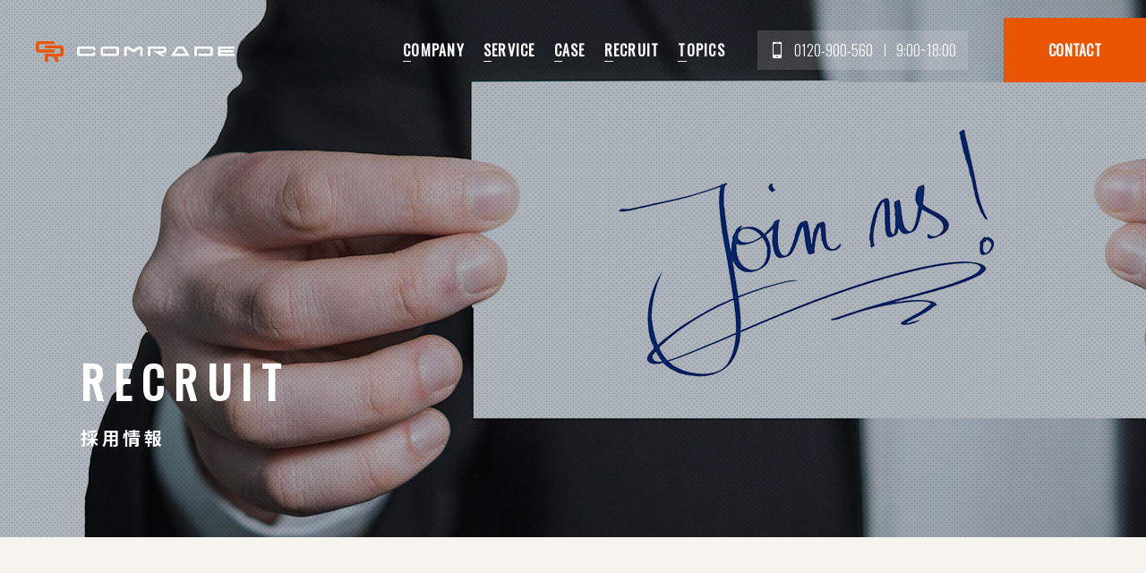

--- FILE ---
content_type: text/html; charset=UTF-8
request_url: https://www.comrade-japan.co.jp/recruit/259.html/
body_size: 6227
content:
<!doctype html>
<html lang="ja">
<head prefix="og: http://ogp.me/ns# fb: http://ogp.me/ns/fb# article: http://ogp.me/ns/article#">
<meta charset="UTF-8">
<title>採用情報｜オフィス機器・OA機器なら株式会社コムレイド
オフィス機器・OA機器なら中小企業のオフィスアドバイザー 株式会社コムレイド</title>
<meta name="description" content="株式会社コムレイドの採用情報はこちら。営業職、カスタマーサポート職、技術職、一般事務職などを随時募集しています。弊社は、中小企業のオフィスアドバイザーとして、「OA・IT機器等の企画・販売・施工」「アウトソーシング・保守サポート」「動画制作・動画広告」「クラウドアプリケーション」「オフィス設計・内装・移転」「光回線」などの幅広いサービスをご提供しています。
株式会社コムレイドの公式サイトはこちらです。弊社は、中小企業のオフィスアドバイザーとして、「OA・IT機器等の企画・販売・施工」「アウトソーシング・保守サポート」「動画制作・動画広告」「クラウドアプリケーション」「オフィス設計・内装・移転」「光回線」などの幅広いサービスをご提供しています。">
<meta name="keywords" content="採用情報,コムレイド,オフィス機器,OA機器,内装,移転,動画,クラウド
">
<meta http-equiv="X-UA-Compatible" content="IE=edge">
<meta name="viewport" content="width=device-width,initial-scale=1.0">
<script src="https://cdn.jsdelivr.net/npm/viewport-extra@1.0.2/dist/viewport-extra.min.js"></script>
<script>new ViewportExtra(375)</script>
<!--OGP-->
<meta property="og:locale" content="ja_JP">
<meta property="og:type" content="article">
<meta property="og:title" content="営業アシスタント">
<meta property="og:url" content="https://www.comrade-japan.co.jp/recruit/259.html/">
<meta property="og:description" content="">
<meta property="og:site_name" content="オフィス機器・OA機器なら中小企業のオフィスアドバイザー 株式会社コムレイド">
<meta property="og:image" content="/common/images/ogp.png" />
<!--OGP-->
<meta http-equiv="content-style-type" content="text/css">
<meta http-equiv="content-script-type" content="text/javascript">
<link rel="icon" href="/common/images/cropped-icon-32x32.png" sizes="32x32" />
<link rel="icon" href="/common/images/cropped-icon-192x192.png" sizes="192x192" />
<link rel="apple-touch-icon-precomposed" href="/common/images/cropped-icon-180x180.png" />
<link rel="index" href="https://www.comrade-japan.co.jp/">
<!-- *** stylesheet *** -->
<link href="/common/css/style.css?var=20260201-084155" type="text/css" media="all" rel='stylesheet'>
<!-- wp head -->
<link rel='dns-prefetch' href='//s.w.org' />
<link rel='stylesheet' id='wp-block-library-css'  href='https://www.comrade-japan.co.jp/crd-wp/wp-includes/css/dist/block-library/style.min.css?ver=5.2.21' type='text/css' media='all' />
<link rel='stylesheet' id='wp-pagenavi-css'  href='https://www.comrade-japan.co.jp/crd-wp/wp-content/plugins/wp-pagenavi/pagenavi-css.css?ver=2.70' type='text/css' media='all' />
<link rel="canonical" href="https://www.comrade-japan.co.jp/recruit/259.html/" />
</head>
<body id="recruit-page">
<!--
<div id="js_fade"><div class="sk-fading-circle">
<div class="sk-circle1 sk-circle"></div><div class="sk-circle2 sk-circle"></div><div class="sk-circle3 sk-circle"></div><div class="sk-circle4 sk-circle"></div><div class="sk-circle5 sk-circle"></div><div class="sk-circle6 sk-circle"></div><div class="sk-circle7 sk-circle"></div><div class="sk-circle8 sk-circle"></div><div class="sk-circle9 sk-circle"></div><div class="sk-circle10 sk-circle"></div><div class="sk-circle11 sk-circle"></div><div class="sk-circle12 sk-circle"></div>
</div></div>--><!-- / #js_fade -->
<div id="wrapper">
<!-- ▼▼▼ start ▼▼▼ -->
<header class="header"><div class="header-inner">
<p class="header-logo"><a href="https://www.comrade-japan.co.jp/"><img id="jslogo" src="/common/images/logo.svg" alt="オフィス機器・OA機器なら中小企業のオフィスアドバイザー 株式会社コムレイド"/></a></p><div class="globalbtn"><button class="globalbtn-btn"><span class="globalbtn-line"></span></button></div>
<nav class="menu">

<div class="sp-logo cnt-sp"><a href="/"><img src="/common/images/logo.svg" alt="オフィス機器,OA機器なら中小企業のオフィスアドバイザーコムレイド"></a></div>
<div class="sp-contact cnt-sp">
<a class="btn-tel" href="tel:0120-900-560"><i class="icon-phone"></i>0120-900-560<span class="reception">9:00~18:00</span></a>
<a class="btn-contact" href="/contact/"><span>CONTACT</span></a>
</div>

<div class="gnav-wrapper">
<ul class="gnav menu-item">
<li id="gnav-company" class="parent"><a><span>C</span>OMPANY</a>
<div class="childlist-wrapper">
<ul class="childlist">
<li class="col4"><a href="/company/"><span><span>O</span>UTLINE</span>会社概要</a></li>
<li class="col4"><a href="/philosophy/"><span><span>P</span>HILOSOPHY</span>企業理念</a></li>
<li class="col4"><a href="/message/"><span><span>M</span>ESSAGE</span>代表メッセージ</a></li>
<li class="col4"><a href="/history/"><span><span>H</span>ISTORY</span>会社沿革</a></li>
<li class="col4"><a href="/organization/"><span><span>O</span>RGANIZATION</span>組織図</a></li>
<li class="col4"><a href="/welfare/"><span><span>W</span>ELFARE</span>福利厚生について</a></li>
<li class="col4"><a href="/privacy/"><span><span>P</span>RIVACY</span>プライバシーポリシー</a></li>
<li class="col4"><a href="/csr/"><span><span>C</span>SR</span>CSR活動</a></li>
</ul>
</div>
</li>
<li id="gnav-service" class="parent"><a href="/service/"><span>S</span>ERVICE</a>
<div class="childlist-wrapper">
<ul class="childlist">
<li class="col4"><a href="/service/device/"><span><span>D</span>EVICE</span>OA、IT機器等の企画・販売・施工</a></li>
<li class="col4"><a href="/service/support/"><span><span>S</span>UPPORT</span>アウトソーシング、保守サポート</a></li>
<li class="col4"><a href="/service/media/"><span><span>M</span>EDIA</span>動画制作・動画広告</a></li>
<li class="col4"><a href="/service/clowd/"><span><span>C</span>LOWD</span>クラウドアプリケーション、<br class="cnt-sp">WEBソリューション</a></li>
<li class="col4 torow"><a href="/service/office/"><span><span>O</span>FFICE</span>オフィス設計、内装、移転</a></li>
<li class="col4"><a href="/service/alliance/"><span><span>A</span>LLIANCE</span>アライアンス</a></li>
<li class="col4"><a href="/service/line/"><span><span>O</span>PTICAL LINE</span>光回線</a></li>
<li class="col4"><a href="/service/education/"><span><span>E</span>DUCATION</span>教育</a></li>
<li class="col4"><a href="/service/real-estate/"><span><span>R</span>EAL ESTATE</span>不動産仲介、店舗開発</a></li>
</ul>
</div>
</li>

<li id="gnav-case" class="parent"><a href="/case_office/"><span>C</span>ASE</a>
<div class="childlist-wrapper">
<ul class="childlist">
<li class="col2"><a href="/case_office/"><span><span>O</span>FFICE CASE</span>オフィス内装事例</a></li>
<li class="col2"><a href="/case_media/"><span><span>M</span>EDIA CASE</span>動画制作事例</a></li>
</ul>
</div>
</li>

<li id="gnav-recruit" class="parent"><a href="/recruit/"><span>R</span>ECRUIT</a>
<div class="childlist-wrapper">
<ul class="childlist">
<li class="col2"><a href="https://www.comrade-japan.co.jp/recruit/260.html/"><span class="cnt-pc"><span>S</span>ALES</span>法人営業</a></li>
<li class="col2"><a href="https://www.comrade-japan.co.jp/recruit/259.html/"><span class="cnt-pc"><span>S</span>ALES ASSISTANT</span>営業アシスタント</a></li>
</ul>
</div>

</li>

<li id="gnav-recruit"><a href="/topics/"><span>T</span>OPICS</a></li>
</ul><!-- / .gnav -->
</div>

</nav><!-- / .menu -->

<div class="header-contact">
<a class="btn-tel" href="tel:0120-900-560"><i class="icon-phone"></i>0120-900-560<span class="reception">9:00~18:00</span></a>
<a class="btn-contact" href="/contact/"><span>CONTACT</span></a><!-- string(7) "recruit"
-->
</div>

</div></header>

<article class="pagetitle"><div class="pagetitle-title">
<p class="en-title"><span class="anime-frame"><span class="anime-inner">RECRUIT</span></span></p><h1><span class="anime-frame"><span class="anime-inner">採用情報</span></span></h1>
</div></article>

<article class="article">
<div class="article-main inner-1000">
<h2 class="article-title">営業アシスタント</h2>
<table>
<tr><th>募集職種</th><td>営業アシスタント</td></tr>
<tr><th>仕事内容</th><td>コピー機や電話機などを導入してくださった企業を訪問し、フォローをお任せします。<br>
お客様と仲良くなることをミッションに定期訪問しながら、機器の使い勝手を聞いたり、先方のご家族の話を聞いたりしながら、信頼関係を築いていきましょう。<br>
<br>
※オフィスで必要なコピー機などのニーズを営業がヒアリングし、販売しているので、あなたが何かを販売したり、提案したりすることはありません。<br>
<br>
【　お客様について　】<br>
1～30名ほどで経営されている中小企業が中心です。現在約350社とお取引があり、チームで分担して担当。1日に5～6件訪問していき、ご様子を伺います。また、年配の経営者が多いため、孫のように可愛がってくださる方が多いのも特徴です。企業によって異なりますが、1社あたり10分～60分ほど滞在します。<br>
<br>
【　お話する内容について　】<br>
「問題なくコピー機は使えていますか？」といった仕事の話から、「今度の3連休、何されるんですか？」といった世間話など、話す内容は多岐にわたります。中には、お菓子を用意して訪問を待ってくださっているお客様もいらっしゃったり、「スキャンの方法を教えてほしいんだけど…」「小文字ってどうやって打つんだっけ？」など、頼ってくれたりなど、お客様のお困り事を解決しながら、関係を構築していくイメージです。<br>
<br>
※新しい機器のニーズが出てきた場合には、営業や社内の工事部門に引き継げばOKなので、営業トークは必要ありません。<br>また、毎日朝礼後にその日に訪問する企業リストを作成。16時頃に帰社し、その日の顧客フォローの記録を残します。他にも、コピー機などの備え付けの際には、営業に代わって工事担当者に同行します。<br>
</td></tr><tr><th>雇用形態</th><td>正社員<br>
※6ヶ月の試用期間があります。その間の給与・待遇に変動はありません。</td></tr><tr><th>勤務地</th><td>東京・名古屋・仙台・大阪<br>
※希望を考慮します。U・I ターン歓迎です！<br>
※転勤はありません。<br>
<br>
【東京本社】<br>
東京都新宿区西新宿8-11-1 日東星野ビル3F<br>
※2017年9月に移転したオフィスです。<br>
【東関東事業所】<br>
東京都千代田区神田須田町2-9-2 PMO神田岩本町9F<br>
※2022年2月に移転した新しいオフィスです。<br>
<br>
【名古屋支店】<br>
愛知県名古屋市中村区名駅南1-24-30 名古屋三井ビルディング本館18F<br>
※2018年4月に開設しました。<br>
<br>
【仙台支店】<br>
宮城県仙台市青葉区中央1-2-3　仙台マークワン12階<br>
※2019年5月に開設しました。<br>
<br>
【大阪支店】<br>
大阪府大阪市北区梅田2-4-9 ブリーゼタワー11F<br>
※2023年3月に開設しました。<br>
<br>
※研修は2～3週間、東京本社で行ないます。<br>
※研修中は当社負担でマンスリーマンションをご用意致しますのでご安心ください。<br>
入社時期などは希望を考慮しますので、お気軽にご相談ください。<br>
<br>
交通<br>
東京本社／東京メトロ「西新宿駅」より、徒歩1分<br>
東関東事業所／都営新宿線「岩本町駅」より徒歩1分、JR「秋葉原駅」より徒歩4分<br>
名古屋支店／「名古屋駅」南口より、徒歩3分<br>
仙台支店／「仙台駅」より、徒歩3分<br>
大阪支店／JR「大阪駅」より徒歩5分</td></tr><tr><th>勤務時間</th><td>9:00～18:00（実働8時間）<br>
※残業は月5時間以内です。</td></tr><tr><th>給与</th><td>高卒/専門卒/短大卒/大卒/院卒：月給23万円以上（一律支給の営業アシスタント手当含む）＋能力給＋職歴給（対象者のみ）<br>
※22歳からの正社員経験年数に合わせて月3000円の職歴給を加算します。（正社員経験3年の場合：3000円×3年＝9000円）<br>
※職歴給の加算有無及び金額については会社の判断にて決定する。<br>
※上記の給与には【20時間分・3万円以上】のみなし残業手当を含みます。超過分は別途支給します。</td></tr><tr><th>諸手当</th><td>■昇給年1回（11月）<br>
■賞与年2回（6月・12月）<br>
■交通費全額支給<br>
■社会保険完備（雇用・労災・健康・厚生年金）<br>
■家族・扶養手当（配偶者：月3万円、子ども1人につき：月1万5000円）<br>
■入社半年で携帯代：5千円／月<br>
■役職手当<br>
■職能手当<br>
■資格手当<br>
■結婚祝い金<br>
■出産祝い金<br>
■慶弔見舞金<br>
■本の購入無料（月1回、年間12冊まで）<br>
■住宅手当（東京拠点から3km圏内、名古屋事務所から3km圏内、仙台事務所から3km圏内、大阪事務所から3km圏内に限り、月に3万円を支給）<br>
■社員旅行（2023年は沖縄那覇、2024年は千葉県の鴨川、2025年は横浜に行きました！）<br>
■永年表彰（連続した1ヶ月の有休付与若しくは現金15万円支給）<br>
■退職金制度（勤続3年から）<br></td></tr><tr><th>昇給</th><td>■昇給年1回（11月）<br>
☆長く働ける仕組みが整っています<br>
「コムレイドにて長く安心して働いてもらいたい」という理由から、毎年11月に行っている昇給とは別で、入社5年毎に基本給昇給追加をしています。<br>
具体的には以下のような金額を支給しています。<br>
・入社5年以上6年未満　￥10,000<br>
・入社10年以上11年未満　￥15,000<br>
・入社15年以上16年未満　￥20,000<br>
・入社20年以上21年未満　￥25,000<br></td></tr><tr><th>休日・休暇</th><td>☆完全週休二日制でメリハリをつけて働く社員が多いです！<br>
■完全週休2日制（土・日）<br>
■祝日<br>
■GW<br>
■夏季休暇<br>
■年末年始休暇<br>
■有給休暇<br>
■慶弔休暇<br></td></tr><tr><th>選考プロセス</th><td>STEP1<br>
書類選考<br>
STEP2<br>
面接（Web面接OK！）<br>
STEP3<br>
内定！<br>
経歴より、お人柄や仕事に対する意欲などを重視します。</td></tr><tr><th>その他</th><td>学歴不問【職種・業種未経験者、社会人デビュー、第二新卒者、歓迎！】<br>
★経験やスキルは一切問いません。人物中心のポテンシャル採用を行ないます！</td></tr></table>
</div>
</article>

<article class="article">
<div class="article-main inner-1000">
<h2 class="article-title">現在募集中の職種</h2>

<ul class="childlist">
<li class="col2"><a href="https://www.comrade-japan.co.jp/recruit/260.html/"><span><span>S</span>ALES</span>法人営業</a></li>
<li class="col2"><a href="https://www.comrade-japan.co.jp/recruit/259.html/"><span><span>S</span>ALES ASSISTANT</span>営業アシスタント</a></li>

</ul>
</div>
</article>


<footer class="footer">
<div class="footer-inner">
<div class="footer-logo"><img src="/common/images/logo.svg"></div>
<div class="footer-sitemap">
<ul class="list-sitemap">
<li>
<p>会社情報</p>
<ul class="list-bar">
<li><a href="/company/">会社概要</a></li>
<li><a href="/philosophy/">企業理念</a></li>
<li><a href="/message/">代表メッセージ</a></li>
<li><a href="/history/">会社沿革</a></li>
<li><a href="/organization/">組織図</a></li>
<li><a href="/welfare/">福利厚生について</a></li>
<li><a href="/privacy/">プライバシーポリシー</a></li>
<li><a href="/csr/">CSR活動</a></li>
</ul>
</li>
</ul>
<ul class="list-sitemap">
<li>
<a href="/service/">事業・サービス</a>
<ul class="list-bar">
<li><a href="/service/device/">OA、IT機器等の企画・販売・施工</a></li>
<li><a href="/service/support/">アウトソーシング、保守サポート</a></li>
<li><a href="/service/media/">動画制作・動画広告</a></li>
<li><a href="/service/clowd/">クラウドアプリケーション、WEBソリューション</a></li>
<li><a href="/service/office/">オフィス設計、内装、移転</a></li>
<li><a href="/service/alliance/">アライアンス</a></li>
<li><a href="/service/line/">光回線</a></li>
<li><a href="/service/education/">教育</a></li>
<li><a href="/service/real-estate/">不動産仲介、店舗開発</a></li>
</ul>
</li>
</ul>
<ul class="list-sitemap">
<li><p>事例紹介</p>
<ul class="list-bar">
<li><a href="/case_office/">オフィス内装事例</a></li>
<li><a href="/case_media/">動画制作事例</a></li>
</ul></li>
<li><a href="/recruit/">採用情報</a></li>
<li><a href="/topics/">お知らせ</a></li>
<li><a href="/contact/">お問い合わせ</a></li>
</ul>
</div>
<div class="footer-copyright">
<p>COPYRIGHT © COMRADE CO., LTD. ALL RIGHTS RESERVED.</p>
</div>
</div>
</footer><!-- /.footer -->
</div><!-- / #wrapper -->
<!-- *** javascript *** --> 
<script src="https://code.jquery.com/jquery-3.4.0.min.js" integrity="sha256-BJeo0qm959uMBGb65z40ejJYGSgR7REI4+CW1fNKwOg=" crossorigin="anonymous"></script>
<script type="text/javascript" src="/common/js/plugins.js"></script> 
<script type="text/javascript" src="/common/js/function.js?202205"></script>
<script type="text/javascript" src="/common/js/ga.js"></script>
</body>
</html>

--- FILE ---
content_type: text/css
request_url: https://www.comrade-japan.co.jp/common/css/style.css?var=20260201-084155
body_size: 16599
content:
@charset "UTF-8";
/**
 * Foundation for Sites by ZURB
 * Version 6.3.1
 * foundation.zurb.com
 * Licensed under MIT Open Source
 */
/*! normalize-scss | MIT/GPLv2 License | bit.ly/normalize-scss */
/* Document
========================================================================== */
@import url("https://cdn.jsdelivr.net/npm/yakuhanjp@3.1.0/dist/css/yakuhanjp-noto.min.css");
@import url("https://fonts.googleapis.com/css?family=Roboto+Condensed:400,700");
@import url("https://fonts.googleapis.com/earlyaccess/notosansjp.css");
@import url("https://fonts.googleapis.com/css?family=Oswald:300,400");
html {
  font-family: sans-serif;
  line-height: 1.15;
  -ms-text-size-adjust: 100%;
  -webkit-text-size-adjust: 100%; }

/* Sections
========================================================================== */
body {
  margin: 0; }

article, aside, footer, header, nav, section {
  display: block; }

/**
* Correct the font size and margin on `h1` elements within `section` and
* `article` contexts in Chrome, Firefox, and Safari.
*/
h1 {
  font-size: 2em;
  margin: 0.67em 0; }

/* Grouping content
========================================================================== */
figcaption, figure {
  display: block; }

figure {
  margin: 1em 40px; }

hr {
  -webkit-box-sizing: content-box;
          box-sizing: content-box;
  height: 0;
  overflow: visible; }

main {
  display: block; }

pre {
  font-family: monospace, monospace;
  font-size: 1em; }

/* Links
========================================================================== */
a {
  background-color: transparent;
  -webkit-text-decoration-skip: objects; }

a:active, a:hover {
  outline-width: 0; }

/* Text-level semantics
========================================================================== */
abbr[title] {
  border-bottom: none;
  text-decoration: underline;
  -webkit-text-decoration: underline dotted;
          text-decoration: underline dotted; }

b, strong {
  font-weight: inherit; }

b, strong {
  font-weight: bolder; }

code, kbd, samp {
  font-family: monospace, monospace;
  font-size: 1em; }

dfn {
  font-style: italic; }

mark {
  background-color: #ff0;
  color: #000; }

small {
  font-size: 80%; }

sub, sup {
  font-size: 75%;
  line-height: 0;
  position: relative;
  vertical-align: baseline; }

sub {
  bottom: -0.25em; }

sup {
  top: -0.5em; }

ul, li, ol, dt, dd {
  list-style: none; }

/* Embedded content
========================================================================== */
audio, video {
  display: inline-block; }

audio:not([controls]) {
  display: none;
  height: 0; }

img {
  border-style: none; }

svg:not(:root) {
  overflow: hidden; }

/* Forms
========================================================================== */
button, input, optgroup, select, textarea {
  font-family: sans-serif;
  font-size: 100%;
  line-height: 1.15;
  margin: 0; }

button {
  overflow: visible; }

button, select {
  text-transform: none; }

button, html [type="button"], [type="reset"], [type="submit"] {
  -webkit-appearance: button; }

button::-moz-focus-inner, [type="button"]::-moz-focus-inner, [type="reset"]::-moz-focus-inner, [type="submit"]::-moz-focus-inner {
  border-style: none;
  padding: 0; }

button:-moz-focusring, [type="button"]:-moz-focusring, [type="reset"]:-moz-focusring, [type="submit"]:-moz-focusring {
  outline: 1px dotted ButtonText; }

input {
  overflow: visible; }

[type="checkbox"], [type="radio"] {
  -webkit-box-sizing: border-box;
          box-sizing: border-box;
  padding: 0; }

[type="number"]::-webkit-inner-spin-button, [type="number"]::-webkit-outer-spin-button {
  height: auto; }

[type="search"] {
  -webkit-appearance: textfield;
  outline-offset: -2px; }

[type="search"]::-webkit-search-cancel-button, [type="search"]::-webkit-search-decoration {
  -webkit-appearance: none; }

::-webkit-file-upload-button {
  -webkit-appearance: button;
  font: inherit; }

fieldset {
  border: 1px solid #c0c0c0;
  margin: 0 2px;
  padding: 0.35em 0.625em 0.75em; }

legend {
  -webkit-box-sizing: border-box;
          box-sizing: border-box;
  display: table;
  max-width: 100%;
  padding: 0;
  color: inherit;
  white-space: normal; }

progress {
  display: inline-block;
  vertical-align: baseline; }

textarea {
  overflow: auto; }

/* Interactive
========================================================================== */
details {
  display: block; }

summary {
  display: list-item; }

menu {
  display: block; }

/* Scripting
========================================================================== */
canvas {
  display: inline-block; }

template {
  display: none; }

/* Hidden
========================================================================== */
[hidden] {
  display: none; }

.foundation-mq {
  font-family: "small=0em&medium=40em&large=64em&xlarge=75em&xxlarge=90em"; }

html {
  -webkit-box-sizing: border-box;
          box-sizing: border-box;
  font-size: 100%; }

*, *::before, *::after {
  -webkit-box-sizing: inherit;
          box-sizing: inherit; }

body {
  margin: 0;
  padding: 0;
  background: #fefefe;
  font-family: "Helvetica Neue", Helvetica, Roboto, Arial, sans-serif;
  font-weight: normal;
  line-height: 1.5;
  color: #0a0a0a;
  -webkit-font-smoothing: antialiased;
  -moz-osx-font-smoothing: grayscale; }

img {
  display: inline-block;
  vertical-align: middle;
  max-width: 100%;
  height: auto;
  -ms-interpolation-mode: bicubic; }

textarea {
  height: auto;
  min-height: 50px;
  border-radius: 0; }

select {
  -webkit-box-sizing: border-box;
          box-sizing: border-box;
  width: 100%;
  border-radius: 0; }

.map_canvas img, .map_canvas embed, .map_canvas object, .mqa-display img, .mqa-display embed, .mqa-display object {
  max-width: none !important; }

button {
  padding: 0;
  -webkit-appearance: none;
  -moz-appearance: none;
  appearance: none;
  border: 0;
  border-radius: 0;
  background: transparent;
  line-height: 1; }

[data-whatinput='mouse'] button {
  outline: 0; }

pre {
  overflow: auto; }

/* http://meyerweb.com/eric/tools/css/reset/ 
   v2.0 | 20110126
   License: none (public domain)
*/
html, body, div, span, applet, object, iframe,
h1, h2, h3, h4, h5, h6, p, blockquote, pre,
a, abbr, acronym, address, big, cite, code,
del, dfn, em, img, ins, kbd, q, s, samp,
small, strike, strong, sub, sup, tt, var,
b, u, i, center,
dl, dt, dd, ol, ul, li,
fieldset, form, label, legend,
table, caption, tbody, tfoot, thead, tr, th, td,
article, aside, canvas, details, embed,
figure, figcaption, footer, header, hgroup,
menu, nav, output, ruby, section, summary,
time, mark, audio, video {
  margin: 0;
  padding: 0;
  border: 0;
  font-size: 100%;
  font: inherit;
  vertical-align: baseline; }

/* HTML5 display-role reset for older browsers */
article, aside, details, figcaption, figure,
footer, header, hgroup, menu, nav, section {
  display: block; }

body {
  line-height: 1; }

ol, ul {
  list-style: none; }

blockquote, q {
  quotes: none; }

blockquote:before, blockquote:after,
q:before, q:after {
  content: '';
  content: none; }

table {
  border-collapse: collapse;
  border-spacing: 0; }

.fr {
  float: right; }

.imgR {
  float: right;
  margin-left: 20px; }

.fl {
  float: left; }

.imgL {
  float: left;
  margin-right: 20px; }

.imgC, .tC {
  text-align: center; }

.imgC {
  display: block;
  margin-left: auto;
  margin-right: auto; }

.tR {
  text-align: right; }

.mt0 {
  margin-top: 0px !important; }

.mb0 {
  margin-bottom: 0px !important; }

.pt0 {
  padding-top: 0px !important; }

.pb0 {
  padding-bottom: 0px !important; }

.mt5 {
  margin-top: 5px !important; }

.mb5 {
  margin-bottom: 5px !important; }

.pt5 {
  padding-top: 5px !important; }

.pb5 {
  padding-bottom: 5px !important; }

.mt10 {
  margin-top: 10px !important; }

.mb10 {
  margin-bottom: 10px !important; }

.pt10 {
  padding-top: 10px !important; }

.pb10 {
  padding-bottom: 10px !important; }

.mt15 {
  margin-top: 15px !important; }

.mb15 {
  margin-bottom: 15px !important; }

.pt15 {
  padding-top: 15px !important; }

.pb15 {
  padding-bottom: 15px !important; }

.mt20 {
  margin-top: 20px !important; }

.mb20 {
  margin-bottom: 20px !important; }

.pt20 {
  padding-top: 20px !important; }

.pb20 {
  padding-bottom: 20px !important; }

.mt25 {
  margin-top: 25px !important; }

.mb25 {
  margin-bottom: 25px !important; }

.pt25 {
  padding-top: 25px !important; }

.pb25 {
  padding-bottom: 25px !important; }

.mt30 {
  margin-top: 30px !important; }

.mb30 {
  margin-bottom: 30px !important; }

.pt30 {
  padding-top: 30px !important; }

.pb30 {
  padding-bottom: 30px !important; }

.mt35 {
  margin-top: 35px !important; }

.mb35 {
  margin-bottom: 35px !important; }

.pt35 {
  padding-top: 35px !important; }

.pb35 {
  padding-bottom: 35px !important; }

.mt40 {
  margin-top: 40px !important; }

.mb40 {
  margin-bottom: 40px !important; }

.pt40 {
  padding-top: 40px !important; }

.pb40 {
  padding-bottom: 40px !important; }

.mt45 {
  margin-top: 45px !important; }

.mb45 {
  margin-bottom: 45px !important; }

.pt45 {
  padding-top: 45px !important; }

.pb45 {
  padding-bottom: 45px !important; }

.mt50 {
  margin-top: 50px !important; }

.mb50 {
  margin-bottom: 50px !important; }

.pt50 {
  padding-top: 50px !important; }

.pb50 {
  padding-bottom: 50px !important; }

.mr0 {
  margin-right: 0 !important; }

.pr0 {
  padding-right: 0 !important; }

/* clearfix */
.clear-fix:after {
  content: " ";
  display: block;
  clear: both; }

.clear {
  clear: both; }

/* 基本タグのフォントサイズを指定（12px -> 120% or 1.2em ） */
h1, h2, h3, h4, h5, h6, input, button, textarea, select, p, th, td, address, li, dt, dd {
  font-weight: 400;
  -webkit-font-feature-settings: "palt";
          font-feature-settings: "palt"; }

.contents h1, .contents h2, .contents h3, .contents h4, .contents h5, .contents h6, .contents input, .contents button, .contents textarea, .contents select, .contents p, .contents th, .contents td, .contents address, .contents li, .contents dt, .contents dd {
  line-height: 1.6; }
  @media screen and (min-width: 960px) {
    .contents h1, .contents h2, .contents h3, .contents h4, .contents h5, .contents h6, .contents input, .contents button, .contents textarea, .contents select, .contents p, .contents th, .contents td, .contents address, .contents li, .contents dt, .contents dd {
      font-size: 16px; } }
  @media screen and (max-width: 959px) {
    .contents h1, .contents h2, .contents h3, .contents h4, .contents h5, .contents h6, .contents input, .contents button, .contents textarea, .contents select, .contents p, .contents th, .contents td, .contents address, .contents li, .contents dt, .contents dd {
      font-size: 14px; } }

/* =========================================================
	element style
========================================================= */
html, body {
  height: 100%; }

body {
  color: #212121;
  font-family: "Roboto Condensed", YakuHanJP_Noto, "Noto Sans JP", "游ゴシック体", "Yu Gothic", YuGothic, "ヒラギノ角ゴ Pro", "Hiragino Kaku Gothic Pro", "メイリオ", "Meiryo", sans-serif; }

input, textarea, button {
  font-family: "Roboto Condensed", YakuHanJP_Noto, "Noto Sans JP", "游ゴシック体", "Yu Gothic", YuGothic, "ヒラギノ角ゴ Pro", "Hiragino Kaku Gothic Pro", "メイリオ", "Meiryo", sans-serif;
  -webkit-appearance: none; }

a {
  color: #000; }

@media screen and (min-width: 1024px) {
  a:hover {
    text-decoration: none; }
  a.hov {
    -webkit-transition: all 0.3s;
    transition: all 0.3s; }
    a.hov:hover {
      opacity: 0.6; } }
img {
  max-width: 100%;
  height: auto; }

/* =========================================================
 icon
========================================================= */
@font-face {
  font-family: 'fonts';
  src: url("/common/fonts/fonts.ttf?ielakg") format("truetype"), url("/common/fonts/fonts.woff?ielakg") format("woff"), url("/common/fonts/fonts.svg?ielakg#fonts") format("svg");
  font-weight: normal;
  font-style: normal; }
@font-face {
  font-family: 'def';
  src: url("/common/fonts/def.ttf?b8fhm8") format("truetype"), url("/common/fonts/def.woff?b8fhm8") format("woff"), url("/common/fonts/def.svg?b8fhm8#def") format("svg");
  font-weight: normal;
  font-style: normal; }
[class^="icon-"], [class*=" icon-"], [class^="ico-"], [class*=" ico-"] {
  /* use !important to prevent issues with browser extensions that change fonts */
  speak: none;
  font-style: normal;
  font-weight: normal;
  font-variant: normal;
  text-transform: none;
  line-height: 1;
  /* Better Font Rendering =========== */
  -webkit-font-smoothing: antialiased;
  -moz-osx-font-smoothing: grayscale; }

[class^="icon-"], [class*=" icon-"] {
  font-family: 'fonts' !important; }

[class^="ico-"], [class*=" ico-"] {
  font-family: 'def' !important; }

/* original
--------------------------------------------------------- */
.icon-phone:before {
  content: "\e900"; }

.icon-mail:before {
  content: "\e901"; }

/* defalt
--------------------------------------------------------- */
.ico-down:before {
  content: "\e802"; }

.ico-prv:before {
  content: "\e803"; }

.ico-up:before {
  content: "\e805"; }

.ico-comment:before {
  content: "\e806"; }

.ico-download:before {
  content: "\e807"; }

.ico-external:before {
  content: "\e808"; }

.ico-map:before {
  content: "\e80a"; }

.ico-close:before {
  content: "\e80b"; }

.ico-open:before {
  content: "\e80d"; }

.ico-search:before {
  content: "\e80e"; }

.ico-zoom-in:before {
  content: "\e80f"; }

.ico-zoom-out:before {
  content: "\e810"; }

/* =========================================================
	general
========================================================= */
@media screen and (min-width: 960px) {
  .cnt-pc {
    display: block; } }
@media screen and (max-width: 959px) {
  .cnt-pc {
    display: none; } }

@media screen and (min-width: 960px) {
  .cnt-sp {
    display: none; } }
@media screen and (max-width: 959px) {
  .cnt-sp {
    display: block; } }

.contents h2 {
  position: relative;
  margin-bottom: 25px;
  padding: 0 0 10px 25px;
  border-bottom: 2px solid #212121;
  font-size: 30px;
  font-weight: 700;
  letter-spacing: 2px; }
  @media screen and (min-width: 960px) {
    .contents h2 {
      margin-bottom: 30px;
      padding: 0 0 15px 0;
      font-size: 30px;
      letter-spacing: 2px; } }
  @media screen and (max-width: 959px) {
    .contents h2 {
      margin-bottom: 15px;
      padding: 0 0 10px 0;
      font-size: 20px; } }
.contents h3 {
  border-left: 3px solid #212121;
  color: #212121;
  font-weight: 700;
  line-height: 1.3; }
  @media screen and (min-width: 960px) {
    .contents h3 {
      margin-bottom: 20px;
      padding-left: 7px;
      font-size: 24px; } }
  @media screen and (max-width: 959px) {
    .contents h3 {
      margin-bottom: 10px;
      padding-left: 5px;
      font-size: 16px; } }
.contents .copy {
  padding: 0;
  border: none; }

.article {
  position: relative;
  padding: 150px 0;
  background: #f5f4ef; }
  .article-btn {
    text-align: center; }
    .article-btn a {
      position: relative;
      display: inline-block;
      width: 320px;
      line-height: 60px;
      text-align: center;
      color: #EA5504;
      border: 2px solid #EA5504;
      text-decoration: none;
      font-weight: bold;
      -webkit-transition: 300ms cubic-bezier(0.165, 0.84, 0.44, 1);
      transition: 300ms cubic-bezier(0.165, 0.84, 0.44, 1); }
      .article-btn a:before {
        content: "";
        display: block;
        position: absolute;
        width: 30px;
        height: 2px;
        background: #EA5504;
        right: -15px;
        top: 29px;
        -webkit-transition: 300ms cubic-bezier(0.165, 0.84, 0.44, 1);
        transition: 300ms cubic-bezier(0.165, 0.84, 0.44, 1); }
      @media screen and (min-width: 960px) {
        .article-btn a:hover:before {
          right: -25px; } }
    .article-btn.small {
      text-align: left; }
      .article-btn.small a {
        width: 260px;
        height: 50px;
        line-height: 50px;
        border-width: 1px;
        font-weight: normal;
        font-size: 14px; }
        .article-btn.small a:before {
          height: 1px;
          top: 24px; }
  .article-title {
    position: relative;
    font-size: 24px;
    padding-left: 18px;
    margin-bottom: 50px;
    line-height: 1; }
    .article-title:before {
      content: "";
      display: block;
      position: absolute;
      left: 0;
      top: 0;
      width: 4px;
      height: 24px;
      background: #EA5504; }
    @media screen and (max-width: 959px) {
      .article-title {
        font-size: 20px;
        line-height: 1.6;
        margin-bottom: 30px; }
        .article-title:before {
          height: 20px;
          top: 6px; } }
  .article-main:before {
    content: "";
    display: block;
    position: absolute;
    bottom: 0;
    height: 1px;
    width: 100%;
    max-width: 1100px;
    background: #dfdeda; }
  .article-main p {
    font-size: 16px;
    letter-spacing: .08em;
    line-height: 2.1; }
  .article-main p.copy {
    font-size: 24px;
    font-weight: bold;
    color: #EA5504;
    margin-bottom: 20px; }
  @media screen and (max-width: 959px) {
    .article-main.inner-1000 {
      padding: 0 15px; }
      .article-main.inner-1000:before {
        width: calc(100% - 30px); }
      .article-main.inner-1000 p {
        font-size: 14px;
        letter-spacing: .08em;
        line-height: 2.1; }
        .article-main.inner-1000 p.copy {
          font-size: 18px;
          margin-bottom: 15px; } }
  @media screen and (max-width: 959px) {
    .article {
      padding: 70px 0; } }

.textbox {
  padding: 100px;
  background: white;
  -webkit-box-shadow: 0px 1px 3px 1px rgba(0, 0, 0, 0.1);
          box-shadow: 0px 1px 3px 1px rgba(0, 0, 0, 0.1);
  text-align: center;
  border-bottom: 2px solid #EA5504; }
  .textbox-title {
    position: relative;
    font-size: 12px;
    letter-spacing: .18em;
    padding-bottom: 30px;
    margin-bottom: 46px; }
    .textbox-title span {
      display: block;
      font-size: 24px;
      letter-spacing: .18em;
      font-family: "Oswald", sans-serif;
      margin-bottom: 10px;
      font-weight: bold; }
    .textbox-title:before {
      position: absolute;
      content: "";
      display: block;
      bottom: -6px;
      left: 0;
      right: 0;
      margin: 0 auto;
      width: 12px;
      border-top: 6px solid #EA5504;
      border-left: 6px solid transparent;
      border-right: 6px solid transparent; }
  .textbox p.copy {
    margin-bottom: 26px; }
    .textbox p.copy#copy-mission img {
      width: 800px;
      margin: 0 auto; }
    .textbox p.copy#copy-motto img {
      width: 620px;
      margin: 0 auto; }
    .textbox p.copy#copy-message img {
      width: 485px;
      margin: 0 auto; }
  .textbox p {
    font-size: 16px;
    line-height: 2.1;
    letter-spacing: .08em;
    margin-bottom: 15px; }
    .textbox p:last-of-type {
      margin-bottom: 0; }
  @media screen and (max-width: 959px) {
    .textbox {
      padding: 55px 15px;
      margin: 0 15px !important;
      text-align: left;
      width: calc(100% - 30px) !important; }
      .textbox-title:before {
        border: none;
        border-top: 2px solid #EA5504;
        width: 20px;
        right: auto; }
      .textbox p.copy {
        margin-bottom: 30px; }
        .textbox p.copy#copy-motto {
          margin-bottom: 0; }
        .textbox p.copy#copy-motto img {
          max-width: 620px;
          width: 100%;
          margin: 0; }
        .textbox p.copy#copy-mission img {
          width: 260px;
          margin: 0; }
        .textbox p.copy#copy-message img {
          width: 520px;
          margin: 0; }
      .textbox p {
        font-size: 14px; } }

.history {
  border-bottom: 1px solid #ddd; }
  .history dt, .history dd {
    display: table-cell;
    padding: 20px 0;
    position: relative;
    line-height: 1.6; }
  .history dt {
    width: 200px;
    font-weight: bold;
    text-align: left; }
  @media screen and (max-width: 959px) {
    .history dt, .history dd {
      display: block;
      width: 100%;
      text-align: center;
      padding: 10px 0; }
    .history dt {
      background: #f5f5f5; } }

.visualbox {
  padding: 0;
  background: #f5f4ef;
  /* サービス画像登録所 */ }
  .visualbox-main {
    padding: 100px 0; }
  .visualbox-txt {
    width: 700px; }
    .visualbox-txt p {
      font-size: 16px;
      letter-spacing: .08em;
      line-height: 2.1; }
  .visualbox-title {
    position: relative;
    font-size: 24px;
    padding-left: 18px;
    margin-bottom: 30px;
    line-height: 1; }
    .visualbox-title:before {
      content: "";
      display: block;
      position: absolute;
      left: 0;
      top: 0;
      width: 4px;
      height: 24px;
      background: #EA5504; }
  .visualbox-mv {
    display: block;
    height: 250px;
    width: 100%;
    overflow: hidden;
    background-position: center center;
    background-size: cover;
    background-repeat: no-repeat;
    background-attachment: fixed; }
  .visualbox#service01-01 .visualbox-mv {
    background-image: url(/common/images/service-cutin/service01-01.jpg); }
  .visualbox#service01-02 .visualbox-mv {
    background-image: url(/common/images/service-cutin/service01-02.jpg); }
  .visualbox#service01-03 .visualbox-mv {
    background-image: url(/common/images/service-cutin/service01-03.jpg); }
  .visualbox#service01-04 .visualbox-mv {
    background-image: url(/common/images/service-cutin/service01-04.jpg); }
  .visualbox#service01-05 .visualbox-mv {
    background-image: url(/common/images/service-cutin/service01-05.jpg); }
  .visualbox#service01-06 .visualbox-mv {
    background-image: url(/common/images/service-cutin/service01-06.jpg); }
  .visualbox#service01-07 .visualbox-mv {
    background-image: url(/common/images/service-cutin/service01-07.jpg); }
  .visualbox#service02-01 .visualbox-mv {
    background-image: url(/common/images/service-cutin/service02-01.jpg); }
  .visualbox#service02-02 .visualbox-mv {
    background-image: url(/common/images/service-cutin/service02-02.jpg); }
  .visualbox#service02-03 .visualbox-mv {
    background-image: url(/common/images/service-cutin/service02-03.jpg); }
  .visualbox#service03-01 .visualbox-mv {
    background-image: url(/common/images/service-cutin/service03-01.jpg); }
  .visualbox#service03-02 .visualbox-mv {
    background-image: url(/common/images/service-cutin/service03-02.jpg); }
  .visualbox#service04-01 .visualbox-mv {
    background-image: url(/common/images/service-cutin/service04-01.jpg); }
  .visualbox#service04-02 .visualbox-mv {
    background-image: url(/common/images/service-cutin/service04-02.jpg); }
  .visualbox#service04-03 .visualbox-mv {
    background-image: url(/common/images/service-cutin/service04-03.jpg); }
  .visualbox#service04-04 .visualbox-mv {
    background-image: url(/common/images/service-cutin/service04-04.jpg); }
  .visualbox#service04-05 .visualbox-mv {
    background-image: url(/common/images/service-cutin/service04-05.jpg); }
  .visualbox#service04-06 .visualbox-mv {
    background-image: url(/common/images/service-cutin/service04-06.jpg); }
  .visualbox#service04-07 .visualbox-mv {
    background-image: url(/common/images/service-cutin/service04-07.jpg); }
  .visualbox#service05-01 .visualbox-mv {
    background-image: url(/common/images/service-cutin/service05-01.jpg); }
  .visualbox#service05-02 .visualbox-mv {
    background-image: url(/common/images/service-cutin/service05-02.jpg); }
  .visualbox#service05-03 .visualbox-mv {
    background-image: url(/common/images/service-cutin/service05-03.jpg); }
  .visualbox#service05-04 .visualbox-mv {
    background-image: url(/common/images/service-cutin/service05-04.jpg); }
  .visualbox#service05-05 .visualbox-mv {
    background-image: url(/common/images/service-cutin/service05-05.jpg); }
  .visualbox#service06-01 .visualbox-mv {
    background-image: url(/common/images/service-cutin/service06-01.jpg); }
  .visualbox#service06-02 .visualbox-mv {
    background-image: url(/common/images/service-cutin/service06-02.jpg); }
  .visualbox#service07-01 .visualbox-mv {
    background-image: url(/common/images/service-cutin/service07-01.jpg); }
  .visualbox#service08-01 .visualbox-mv {
    background-image: url(/common/images/service-cutin/service08-01.jpg); }
  .visualbox#service08-02 .visualbox-mv {
    background-image: url(/common/images/service-cutin/service08-02.jpg); }
  .visualbox#service09-01 .visualbox-mv {
    background-image: url(/common/images/service-cutin/service09-01.webp); }
  .visualbox#service09-02 .visualbox-mv {
    background-image: url(/common/images/service-cutin/service09-02.webp); }
  .visualbox#service09-03 .visualbox-mv {
    background-image: url(/common/images/service-cutin/service09-03.webp); }
  .visualbox#service09-04 .visualbox-mv {
    background-image: url(/common/images/service-cutin/service09-04.webp); }
  @media screen and (max-width: 959px) {
    .visualbox-mv {
      background-attachment: inherit; }
    .visualbox#service01-01 .visualbox-mv {
      background-image: url(/common/images/service-cutin/sp-service01-01.jpg); }
    .visualbox#service01-02 .visualbox-mv {
      background-image: url(/common/images/service-cutin/sp-service01-02.jpg); }
    .visualbox#service01-03 .visualbox-mv {
      background-image: url(/common/images/service-cutin/sp-service01-03.jpg); }
    .visualbox#service01-04 .visualbox-mv {
      background-image: url(/common/images/service-cutin/sp-service01-04.jpg); }
    .visualbox#service01-05 .visualbox-mv {
      background-image: url(/common/images/service-cutin/sp-service01-05.jpg); }
    .visualbox#service01-06 .visualbox-mv {
      background-image: url(/common/images/service-cutin/sp-service01-06.jpg); }
    .visualbox#service01-07 .visualbox-mv {
      background-image: url(/common/images/service-cutin/sp-service01-07.jpg); }
    .visualbox#service02-01 .visualbox-mv {
      background-image: url(/common/images/service-cutin/sp-service02-01.jpg); }
    .visualbox#service02-02 .visualbox-mv {
      background-image: url(/common/images/service-cutin/sp-service02-02.jpg); }
    .visualbox#service02-03 .visualbox-mv {
      background-image: url(/common/images/service-cutin/sp-service02-03.jpg); }
    .visualbox#service03-01 .visualbox-mv {
      background-image: url(/common/images/service-cutin/sp-service03-01.jpg); }
    .visualbox#service03-02 .visualbox-mv {
      background-image: url(/common/images/service-cutin/sp-service03-02.jpg); }
    .visualbox#service04-01 .visualbox-mv {
      background-image: url(/common/images/service-cutin/sp-service04-01.jpg); }
    .visualbox#service04-02 .visualbox-mv {
      background-image: url(/common/images/service-cutin/sp-service04-02.jpg); }
    .visualbox#service04-03 .visualbox-mv {
      background-image: url(/common/images/service-cutin/sp-service04-03.jpg); }
    .visualbox#service04-04 .visualbox-mv {
      background-image: url(/common/images/service-cutin/sp-service04-04.jpg); }
    .visualbox#service04-05 .visualbox-mv {
      background-image: url(/common/images/service-cutin/sp-service04-05.jpg); }
    .visualbox#service04-06 .visualbox-mv {
      background-image: url(/common/images/service-cutin/sp-service04-06.jpg); }
    .visualbox#service04-07 .visualbox-mv {
      background-image: url(/common/images/service-cutin/sp-service04-07.jpg); }
    .visualbox#service05-01 .visualbox-mv {
      background-image: url(/common/images/service-cutin/sp-service05-01.jpg); }
    .visualbox#service05-02 .visualbox-mv {
      background-image: url(/common/images/service-cutin/sp-service05-02.jpg); }
    .visualbox#service05-03 .visualbox-mv {
      background-image: url(/common/images/service-cutin/sp-service05-03.jpg); }
    .visualbox#service05-04 .visualbox-mv {
      background-image: url(/common/images/service-cutin/sp-service05-04.jpg); }
    .visualbox#service05-05 .visualbox-mv {
      background-image: url(/common/images/service-cutin/sp-service05-05.jpg); }
    .visualbox#service06-01 .visualbox-mv {
      background-image: url(/common/images/service-cutin/sp-service06-01.jpg); }
    .visualbox#service06-02 .visualbox-mv {
      background-image: url(/common/images/service-cutin/sp-service06-02.jpg); }
    .visualbox#service07-01 .visualbox-mv {
      background-image: url(/common/images/service-cutin/sp-service07-01.jpg); }
    .visualbox#service08-01 .visualbox-mv {
      background-image: url(/common/images/service-cutin/sp-service08-01.jpg); }
    .visualbox#service08-02 .visualbox-mv {
      background-image: url(/common/images/service-cutin/sp-service08-02.jpg); }
    .visualbox#service09-01 .visualbox-mv {
      background-image: url(/common/images/service-cutin/sp-service09-01.webp); }
    .visualbox#service09-02 .visualbox-mv {
      background-image: url(/common/images/service-cutin/sp-service09-02.webp); }
    .visualbox#service09-03 .visualbox-mv {
      background-image: url(/common/images/service-cutin/sp-service09-03.webp); }
    .visualbox#service09-04 .visualbox-mv {
      background-image: url(/common/images/service-cutin/sp-service09-04.webp); } }
  @media screen and (max-width: 959px) {
    .visualbox-main {
      padding: 70px 0; }
    .visualbox-txt {
      width: 100%;
      padding: 0 15px; }
      .visualbox-txt p {
        font-size: 14px; }
    .visualbox-title {
      font-size: 20px;
      line-height: 1.6; }
      .visualbox-title:before {
        height: 20px;
        top: 6px; }
    .visualbox-mv {
      height: 200px; } }

.inner-1000 {
  width: 100%;
  max-width: 1100px;
  margin: 0 auto; }

table {
  width: 100%;
  border-collapse: collapse;
  border: 1px solid #ddd;
  border-top: none;
  border-left: none;
  background: white; }
  table th, table td {
    padding: 20px;
    border: none;
    border: 1px solid #ddd;
    border-right: none;
    border-bottom: none;
    vertical-align: middle;
    font-weight: 400;
    font-size: 16px;
    line-height: 2.1;
    letter-spacing: .08em; }
    table th a, table td a {
      color: #EA5504; }
    @media screen and (max-width: 767px) {
      table th, table td {
        display: block;
        padding: 10px;
        font-size: 14px; } }
  table th {
    background: #f8f8f8; }
  table td ul:last-child, table td dl:last-child {
    margin-bottom: 0; }

.bold {
  font-weight: 700; }

.emphasis {
  color: #EA5504;
  font-weight: 700; }

p.attention {
  margin-left: 1em;
  text-indent: -1em;
  font-size: 13px; }

ul.attention {
  margin-top: 10px; }
  ul.attention li {
    margin-left: 1em;
    text-indent: -1em;
    font-size: 13px; }

ul.list li {
  position: relative;
  padding-left: 1em;
  line-height: 2.1; }
  ul.list li:last-child {
    margin-bottom: 0; }
  ul.list li:before {
    position: absolute;
    display: block;
    content: '';
    top: 13px;
    left: 0;
    width: 6px;
    height: 6px;
    background: #EA5504;
    border-radius: 100%; }
ul.list-bar li {
  position: relative;
  padding-left: 10px;
  line-height: 1.6;
  margin-bottom: 10px;
  font-size: 14px; }
  ul.list-bar li:last-of-type {
    margin-bottom: 0; }
  ul.list-bar li:before {
    position: absolute;
    display: block;
    content: "";
    top: 10px;
    left: 0;
    width: 4px;
    height: 1px;
    background: #EA5504; }
@media screen and (max-width: 959px) {
  ul.list li {
    font-size: 14px;
    margin-bottom: 0; }
    ul.list li:before {
      top: 11px; } }

ul.list-service .service {
  margin-bottom: 30px;
  background-size: cover;
  background-position: center;
  background-repeat: no-repeat; }
  ul.list-service .service:last-of-type {
    margin-bottom: 0; }
ul.list-service .service a {
  position: relative;
  display: block;
  padding: 50px 30px;
  text-decoration: none;
  letter-spacing: .18em;
  font-size: 14px;
  -webkit-transition: .3s all ease;
  transition: .3s all ease;
  color: white; }
  ul.list-service .service a .en-title {
    display: block;
    font-size: 20px;
    font-weight: bold;
    font-family: "Oswald", sans-serif;
    padding-bottom: 20px; }
    ul.list-service .service a .en-title span {
      color: white;
      font-size: 25px;
      letter-spacing: .2em; }
  ul.list-service .service a:before {
    content: "";
    position: absolute;
    border-bottom: 15px solid #EA5504;
    border-left: 15px solid transparent;
    bottom: 0;
    right: 0; }
  @media screen and (min-width: 960px) {
    ul.list-service .service a:hover {
      padding-left: 40px; } }
  @media screen and (max-width: 959px) {
    ul.list-service .service a {
      padding: 30px 15px; }
      ul.list-service .service a .en-title {
        font-size: 16px;
        line-height: 1.6; } }
ul.list-service #service01 {
  background-image: url(/common/images/service/device.jpg); }
ul.list-service #service02 {
  background-image: url(/common/images/service/support.jpg); }
ul.list-service #service03 {
  background-image: url(/common/images/service/media.jpg); }
ul.list-service #service04 {
  background-image: url(/common/images/service/clowd.jpg); }
ul.list-service #service05 {
  background-image: url(/common/images/service/office.jpg); }
ul.list-service #service06 {
  background-image: url(/common/images/service/alliance.jpg); }
ul.list-service #service07 {
  background-image: url(/common/images/service/line.jpg); }
ul.list-service #service08 {
  background-image: url(/common/images/service/education.jpg); }
ul.list-service #service09 {
  background-image: url(/common/images/service/real-estate.webp); }
@media screen and (max-width: 767px) {
  ul.list-service #service01 {
    background-image: url(/common/images/service/sp-device.jpg); }
  ul.list-service #service02 {
    background-image: url(/common/images/service/sp-support.jpg); }
  ul.list-service #service03 {
    background-image: url(/common/images/service/sp-media.jpg); }
  ul.list-service #service04 {
    background-image: url(/common/images/service/sp-clowd.jpg); }
  ul.list-service #service05 {
    background-image: url(/common/images/service/sp-office.jpg); }
  ul.list-service #service06 {
    background-image: url(/common/images/service/sp-alliance.jpg); }
  ul.list-service #service07 {
    background-image: url(/common/images/service/sp-line.jpg); }
  ul.list-service #service08 {
    background-image: url(/common/images/service/sp-education.jpg); }
  ul.list-service #service09 {
    background-image: url(/common/images/service/sp-real-estate.webp); } }

ul.list-topics .topic:nth-child(odd) {
  background: white; }
ul.list-topics .topic a {
  position: relative;
  display: block;
  line-height: 60px;
  text-decoration: none; }
  ul.list-topics .topic a .date {
    padding: 0 30px; }
  ul.list-topics .topic a:before {
    content: "";
    position: absolute;
    bottom: 0;
    height: 2px;
    width: 0%;
    display: block;
    background: #EA5504;
    -webkit-transition: .3s all ease;
    transition: .3s all ease; }
@media screen and (min-width: 960px) {
  ul.list-topics .topic a:hover:before {
    width: 100%; } }
@media screen and (max-width: 959px) {
  ul.list-topics .topic a {
    line-height: 1;
    font-size: 14px;
    padding: 15px; }
    ul.list-topics .topic a .date {
      display: block;
      padding: 0;
      padding-bottom: 5px; } }

ul.list-post {
  display: -webkit-box;
  display: -ms-flexbox;
  display: flex;
  -ms-flex-wrap: wrap;
      flex-wrap: wrap; }
  ul.list-post .post a {
    position: relative;
    display: block;
    text-decoration: none;
    background: white;
    -webkit-box-shadow: 0px 1px 3px 0px rgba(0, 0, 0, 0.1);
            box-shadow: 0px 1px 3px 0px rgba(0, 0, 0, 0.1);
    -webkit-transition: 300ms cubic-bezier(0.165, 0.84, 0.44, 1);
    transition: 300ms cubic-bezier(0.165, 0.84, 0.44, 1); }
    ul.list-post .post a:before {
      content: "";
      position: absolute;
      border-bottom: 15px solid #EA5504;
      border-left: 15px solid transparent;
      bottom: 0;
      right: 0;
      -webkit-transition: 300ms cubic-bezier(0.165, 0.84, 0.44, 1);
      transition: 300ms cubic-bezier(0.165, 0.84, 0.44, 1); }
    @media screen and (min-width: 960px) {
      ul.list-post .post a:hover {
        -webkit-box-shadow: 0px 3px 10px 0px rgba(0, 0, 0, 0.2);
                box-shadow: 0px 3px 10px 0px rgba(0, 0, 0, 0.2); }
        ul.list-post .post a:hover:before {
          bottom: 0px;
          right: 0px; }
        ul.list-post .post a:hover h3:before {
          width: 100%; } }
  @media screen and (min-width: 960px) {
    ul.list-post .post {
      width: 340px;
      height: 100%;
      margin-right: 40px;
      margin-bottom: 40px; }
      ul.list-post .post:nth-of-type(3n) {
        margin-right: 0; } }
  ul.list-post .post-main {
    position: relative;
    padding: 30px; }
    ul.list-post .post-main h3 {
      position: relative;
      line-height: 2.1;
      font-weight: bold;
      padding-bottom: 30px;
      border-bottom: 1px solid #e8e8e8;
      margin-bottom: 30px; }
      ul.list-post .post-main h3:before {
        content: "";
        position: absolute;
        bottom: 0;
        left: 0;
        display: block;
        width: 0%;
        height: 1px;
        background: #EA5504;
        -webkit-transition: 300ms cubic-bezier(0.165, 0.84, 0.44, 1);
        transition: 300ms cubic-bezier(0.165, 0.84, 0.44, 1); }
    ul.list-post .post-main p {
      font-size: 14px; }
    ul.list-post .post-main p.description {
      line-height: 1.6; }
  @media screen and (max-width: 959px) {
    ul.list-post {
      padding: 0 15px; }
      ul.list-post .post {
        width: 100%;
        margin-bottom: 15px; }
      ul.list-post .post a {
        display: -webkit-box;
        display: -ms-flexbox;
        display: flex;
        -webkit-box-align: center;
            -ms-flex-align: center;
                align-items: center; }
      ul.list-post .post-thumbnail {
        width: 140px; }
        ul.list-post .post-thumbnail img {
          vertical-align: middle; }
      ul.list-post .post-main {
        width: calc(100% - 140px);
        padding: 15px; }
        ul.list-post .post-main h3 {
          font-size: 14px;
          padding-bottom: 0;
          margin-bottom: 8px;
          line-height: 1.6;
          border: none; }
        ul.list-post .post-main p.description {
          line-height: 1.6; } }

ol.num {
  padding: 0 25px 0 25px;
  list-style-position: outside; }
  ol.num li {
    list-style-type: decimal; }
    ol.num li:last-child {
      margin-bottom: 0; }

.sticky {
  position: -webkit-sticky;
  position: sticky;
  top: 234px;
  height: 1px;
  width: 100%;
  z-index: 1; }

.anchor-area {
  position: relative; }

.anchor {
  position: absolute;
  left: calc( 50vw + 200px );
  top: -100px;
  opacity: 1;
  -webkit-transition: all .3s ease;
  transition: all .3s ease;
  background: #EA5504;
  z-index: 200;
  padding: 40px 30px;
  padding-right: 0;
  width: 340px;
  -webkit-box-shadow: 0px 1px 3px 1px rgba(0, 0, 0, 0.2);
          box-shadow: 0px 1px 3px 1px rgba(0, 0, 0, 0.2); }
  .anchor-title {
    position: relative;
    color: white;
    padding-bottom: 40px;
    margin-bottom: 30px; }
    .anchor-title h2 {
      font-weight: bold;
      line-height: 1.4;
      letter-spacing: .08em; }
    .anchor-title:before {
      position: absolute;
      content: "";
      display: block;
      width: 30px;
      height: 1px;
      background: white;
      bottom: 0;
      left: 0; }
  .anchor-list a {
    color: white;
    text-decoration: none;
    font-weight: 400; }
    @media screen and (min-width: 960px) {
      .anchor-list a:hover {
        text-decoration: underline; } }
  .anchor-list li:before {
    background: white !important; }
  .anchor-list li.toarchive {
    text-align: right;
    padding-right: 40px; }
    .anchor-list li.toarchive:before {
      right: 32px;
      left: auto; }

.btn-link {
  text-align: center; }
  @media screen and (min-width: 960px) {
    .btn-link {
      padding: 50px 0 0; } }
  @media screen and (max-width: 959px) {
    .btn-link {
      padding: 30px 0 0; } }
  .btn-link a {
    position: relative;
    display: block;
    margin: 0 auto;
    padding: 0;
    border: 1px solid #212121;
    background: #212121;
    color: #fff;
    font-size: 16px;
    text-decoration: none; }
    @media screen and (min-width: 960px) {
      .btn-link a {
        min-width: 300px;
        line-height: 60px;
        -webkit-transition: all 0.3s;
        transition: all 0.3s; }
        .btn-link a:hover {
          background: rgba(33, 33, 33, 0.1);
          color: #212121 !important; } }
    @media screen and (max-width: 959px) {
      .btn-link a {
        width: 90%;
        margin: auto; } }
  @media screen and (min-width: 960px) {
    .btn-link li {
      display: inline-block;
      margin: 0 15px; } }
  @media screen and (max-width: 959px) {
    .btn-link li {
      margin-bottom: 15px; }
      .btn-link li:last-child {
        margin-bottom: 0; } }
  .btn-link i {
    right: 15px;
    position: absolute;
    top: 50%;
    -webkit-transform: translateY(-50%);
            transform: translateY(-50%); }

.wp-pagenavi {
  padding-top: 50px;
  line-height: 1;
  text-align: center;
  font-size: 14px; }
  .wp-pagenavi span, .wp-pagenavi a {
    display: inline-block;
    width: 35px;
    margin: 0 1px 0 2px;
    *display: inline;
    *zoom: 1;
    line-height: 35px; }
  .wp-pagenavi .current {
    border: solid 1px #212121;
    background: #212121;
    color: #fff; }
  .wp-pagenavi .extend {
    padding: 0; }
  .wp-pagenavi .first, .wp-pagenavi .last {
    width: auto;
    padding: 0 10px; }
  .wp-pagenavi .pages {
    width: auto;
    margin-right: 5px; }
  .wp-pagenavi a {
    border: solid 1px #ddd;
    background: #fff;
    color: #aaa;
    text-decoration: none; }
  .wp-pagenavi a:hover {
    border: solid 1px #212121;
    background: #fff;
    color: #212121; }

.img-btm, .img-top {
  text-align: center; }

@media screen and (min-width: 960px) {
  .img-top {
    padding-bottom: 30px; } }
@media screen and (max-width: 959px) {
  .img-top {
    padding-bottom: 20px; } }
@media screen and (max-width: 767px) {
  .img-top {
    padding-bottom: 15px; } }

@media screen and (min-width: 960px) {
  .img-btm {
    padding-top: 30px; } }
@media screen and (max-width: 959px) {
  .img-btm {
    padding-top: 20px; } }
@media screen and (max-width: 767px) {
  .img-btm {
    padding-top: 15px; } }

@media screen and (max-width: 959px) {
  .map {
    position: relative;
    width: 100%;
    height: 0;
    padding-bottom: 56.25%;
    overflow: hidden; }
    .map iframe {
      position: absolute;
      top: 0;
      left: 0;
      width: 100%;
      height: 100%; } }
.clm5, .clm4, .clm3, .clm2 {
  position: relative; }
  .clm5:after, .clm4:after, .clm3:after, .clm2:after {
    content: " ";
    display: block;
    clear: both; }
  .clm5 .item, .clm5 li, .clm4 .item, .clm4 li, .clm3 .item, .clm3 li, .clm2 .item, .clm2 li {
    float: left;
    -webkit-box-sizing: border-box;
            box-sizing: border-box; }

.clm5 {
  margin: 0 -5px; }
  .clm5 .item, .clm5 li {
    width: 20%;
    padding: 0 5px; }

.clm4 {
  margin: 0 -10px; }
  .clm4 .item, .clm4 li {
    width: 25%;
    padding: 0 10px; }

.clm3 {
  margin: 0 -15px; }
  .clm3 .item, .clm3 li {
    width: 33.33333%;
    padding: 0 15px; }

.clm2 {
  margin: 0 -20px; }
  .clm2 .item, .clm2 li {
    width: 50%;
    padding: 0 20px; }

/* =========================================================
	ANIMETION
========================================================= */
.anime-frame {
  position: relative;
  overflow: hidden;
  display: -webkit-inline-box;
  display: -ms-inline-flexbox;
  display: inline-flex;
  line-height: 1; }
  .anime-frame:before {
    content: '';
    position: absolute;
    left: 0;
    top: 0;
    width: 100%;
    height: 100%;
    background: white;
    -webkit-backface-visibility: hidden;
            backface-visibility: hidden;
    -webkit-transform-origin: right center;
            transform-origin: right center;
    -webkit-transform: scaleX(0);
            transform: scaleX(0);
    z-index: 2; }
  .anime-frame .anime-inner {
    opacity: 0;
    -webkit-transition: all .5s;
    transition: all .5s;
    -webkit-transition-delay: .5s;
            transition-delay: .5s; }

.anime-frame.show:before {
  -webkit-animation: img_show 0.8s cubic-bezier(0.04, 0.435, 0.315, 0.9);
          animation: img_show 0.8s cubic-bezier(0.04, 0.435, 0.315, 0.9); }
.anime-frame.show .anime-inner {
  display: inline;
  opacity: 1; }

.anime-frame2 {
  visibility: hidden;
  opacity: 0;
  -webkit-transition: opacity .8s ease;
  transition: opacity .8s ease; }
  .anime-frame2.show {
    visibility: visible;
    opacity: 1; }

@-webkit-keyframes img_show {
  0% {
    -webkit-transform: translate(0, 0) scaleX(0);
            transform: translate(0, 0) scaleX(0);
    -webkit-transform-origin: left center;
            transform-origin: left center; }
  35% {
    -webkit-transform: translate(0, 0) scaleX(1);
            transform: translate(0, 0) scaleX(1);
    -webkit-transform-origin: left center;
            transform-origin: left center; }
  36%, 60% {
    -webkit-transform: translate(0, 0) scaleX(1);
            transform: translate(0, 0) scaleX(1);
    -webkit-transform-origin: right center;
            transform-origin: right center; }
  99.9%,to {
    -webkit-transform: translate(0, 0) scaleX(0);
            transform: translate(0, 0) scaleX(0);
    -webkit-transform-origin: right center;
            transform-origin: right center; } }

@keyframes img_show {
  0% {
    -webkit-transform: translate(0, 0) scaleX(0);
            transform: translate(0, 0) scaleX(0);
    -webkit-transform-origin: left center;
            transform-origin: left center; }
  35% {
    -webkit-transform: translate(0, 0) scaleX(1);
            transform: translate(0, 0) scaleX(1);
    -webkit-transform-origin: left center;
            transform-origin: left center; }
  36%, 60% {
    -webkit-transform: translate(0, 0) scaleX(1);
            transform: translate(0, 0) scaleX(1);
    -webkit-transform-origin: right center;
            transform-origin: right center; }
  99.9%,to {
    -webkit-transform: translate(0, 0) scaleX(0);
            transform: translate(0, 0) scaleX(0);
    -webkit-transform-origin: right center;
            transform-origin: right center; } }
/* =========================================================
	fade
========================================================= */
#js_fade {
  position: fixed;
  top: 0;
  left: 0;
  width: 100%;
  height: 100%;
  background: #fff;
  z-index: 999999; }
  #js_fade .sk-fading-circle {
    position: absolute;
    top: 50%;
    left: 50%;
    width: 40px;
    height: 40px;
    margin-top: -20px;
    margin-left: -20px; }
    #js_fade .sk-fading-circle .sk-circle {
      width: 100%;
      height: 100%;
      position: absolute;
      left: 0;
      top: 0; }
    #js_fade .sk-fading-circle .sk-circle:before {
      content: '';
      display: block;
      margin: 0 auto;
      width: 15%;
      height: 15%;
      background-color: #EA5504;
      border-radius: 100%;
      -webkit-animation: sk-circleFadeDelay 1.2s infinite ease-in-out both;
      animation: sk-circleFadeDelay 1.2s infinite ease-in-out both; }
    #js_fade .sk-fading-circle .sk-circle2 {
      transform: rotate(30deg);
      -moz-transform: rotate(30deg);
      -webkit-transform: rotate(30deg); }
    #js_fade .sk-fading-circle .sk-circle3 {
      transform: rotate(60deg);
      -moz-transform: rotate(60deg);
      -webkit-transform: rotate(60deg); }
    #js_fade .sk-fading-circle .sk-circle4 {
      transform: rotate(90deg);
      -moz-transform: rotate(90deg);
      -webkit-transform: rotate(90deg); }
    #js_fade .sk-fading-circle .sk-circle5 {
      transform: rotate(120deg);
      -moz-transform: rotate(120deg);
      -webkit-transform: rotate(120deg); }
    #js_fade .sk-fading-circle .sk-circle6 {
      transform: rotate(150deg);
      -moz-transform: rotate(150deg);
      -webkit-transform: rotate(150deg); }
    #js_fade .sk-fading-circle .sk-circle7 {
      transform: rotate(180deg);
      -moz-transform: rotate(180deg);
      -webkit-transform: rotate(180deg); }
    #js_fade .sk-fading-circle .sk-circle8 {
      transform: rotate(210deg);
      -moz-transform: rotate(210deg);
      -webkit-transform: rotate(210deg); }
    #js_fade .sk-fading-circle .sk-circle9 {
      transform: rotate(240deg);
      -moz-transform: rotate(240deg);
      -webkit-transform: rotate(240deg); }
    #js_fade .sk-fading-circle .sk-circle10 {
      transform: rotate(270deg);
      -moz-transform: rotate(270deg);
      -webkit-transform: rotate(270deg); }
    #js_fade .sk-fading-circle .sk-circle11 {
      transform: rotate(300deg);
      -moz-transform: rotate(300deg);
      -webkit-transform: rotate(300deg); }
    #js_fade .sk-fading-circle .sk-circle12 {
      transform: rotate(330deg);
      -moz-transform: rotate(330deg);
      -webkit-transform: rotate(330deg); }
    #js_fade .sk-fading-circle .sk-circle2:before {
      animation-delay: -1.1s;
      -moz-animation-delay: -1.1s;
      -webkit-animation-delay: -1.1s; }
    #js_fade .sk-fading-circle .sk-circle3:before {
      animation-delay: -1s;
      -moz-animation-delay: -1s;
      -webkit-animation-delay: -1s; }
    #js_fade .sk-fading-circle .sk-circle4:before {
      animation-delay: -0.9s;
      -moz-animation-delay: -0.9s;
      -webkit-animation-delay: -0.9s; }
    #js_fade .sk-fading-circle .sk-circle5:before {
      animation-delay: -0.8s;
      -moz-animation-delay: -0.8s;
      -webkit-animation-delay: -0.8s; }
    #js_fade .sk-fading-circle .sk-circle6:before {
      animation-delay: -0.7s;
      -moz-animation-delay: -0.7s;
      -webkit-animation-delay: -0.7s; }
    #js_fade .sk-fading-circle .sk-circle7:before {
      animation-delay: -0.6s;
      -moz-animation-delay: -0.6s;
      -webkit-animation-delay: -0.6s; }
    #js_fade .sk-fading-circle .sk-circle8:before {
      animation-delay: -0.5s;
      -moz-animation-delay: -0.5s;
      -webkit-animation-delay: -0.5s; }
    #js_fade .sk-fading-circle .sk-circle9:before {
      animation-delay: -0.4s;
      -moz-animation-delay: -0.4s;
      -webkit-animation-delay: -0.4s; }
    #js_fade .sk-fading-circle .sk-circle10:before {
      animation-delay: -0.3s;
      -moz-animation-delay: -0.3s;
      -webkit-animation-delay: -0.3s; }
    #js_fade .sk-fading-circle .sk-circle11:before {
      animation-delay: -0.2s;
      -moz-animation-delay: -0.2s;
      -webkit-animation-delay: -0.2s; }
    #js_fade .sk-fading-circle .sk-circle12:before {
      animation-delay: -0.1s;
      -moz-animation-delay: -0.1s;
      -webkit-animation-delay: -0.1s; }

@-webkit-keyframes sk-circleFadeDelay {
  0%, 39%, 100% {
    opacity: 0; }
  40% {
    opacity: 1; } }
@keyframes sk-circleFadeDelay {
  0%, 39%, 100% {
    opacity: 0; }
  40% {
    opacity: 1; } }
.df-link {
  display: -webkit-box;
  display: -ms-flexbox;
  display: flex;
  -webkit-box-pack: center;
      -ms-flex-pack: center;
          justify-content: center;
  -ms-flex-wrap: wrap;
      flex-wrap: wrap;
  margin: 0 auto 3rem; }
  .df-link a:first-child {
    margin: 0 3rem 0 0; }
  @media screen and (max-width: 768px) {
    .df-link {
      -webkit-box-orient: vertical;
      -webkit-box-direction: normal;
          -ms-flex-direction: column;
              flex-direction: column;
      -webkit-box-align: center;
          -ms-flex-align: center;
              align-items: center;
      margin: 0 auto 2rem; }
      .df-link a:first-child {
        margin: 0 0 2rem 0; } }

/* =========================================================
	#wrapper
========================================================= */
#wrapper {
  width: 100%;
  height: 100%;
  margin: 0 auto; }

/* =========================================================
	.contents
========================================================= */
.contents:after {
  content: " ";
  display: block;
  clear: both; }

/* =========================================================
	.pagetitle
========================================================= */
.pagetitle {
  position: relative;
  width: 100%;
  height: 600px;
  background-position: center;
  background-size: cover;
  overflow: hidden; }
  .pagetitle:before {
    content: "";
    position: absolute;
    top: 0;
    z-index: 1;
    display: block;
    width: 100%;
    height: 100%;
    background: url(/common/images/ov.png);
    opacity: .1; }
  .pagetitle-title {
    position: absolute;
    width: 100%;
    max-width: 1100px;
    left: 0;
    right: 0;
    margin: 0 auto;
    bottom: 100px;
    z-index: 2; }
    .pagetitle-title .en-title {
      font-size: 50px;
      font-family: "Oswald", sans-serif;
      font-weight: bold;
      color: white;
      letter-spacing: .22em;
      line-height: 60px; }
      .pagetitle-title .en-title > .anime-frame > .anime-inner {
        line-height: 60px; }
    .pagetitle-title h1 {
      font-size: 20px;
      color: white;
      font-weight: bold;
      margin-top: 25px;
      letter-spacing: .18em;
      font-family: "Roboto Condensed", YakuHanJP_Noto, "Noto Sans JP", "游ゴシック体", "Yu Gothic", YuGothic, "ヒラギノ角ゴ Pro", "Hiragino Kaku Gothic Pro", "メイリオ", "Meiryo", sans-serif; }
  @media screen and (max-width: 959px) {
    .pagetitle {
      height: 330px; }
      .pagetitle-title {
        width: 100%;
        padding: 0 35px;
        bottom: 70px; }
        .pagetitle-title .en-title {
          font-size: 38px;
          line-height: 1.4; }
          .pagetitle-title .en-title > .anime-frame > .anime-inner {
            line-height: 1.4; }
        .pagetitle-title h1 {
          font-size: 16px; } }

@media screen and (min-width: 960px) {
  #company-page .pagetitle {
    background-image: url(/common/images/pagetitle/company.jpg); }

  #philosophy-page .pagetitle {
    background-image: url(/common/images/pagetitle/philosophy.jpg); }

  #message-page .pagetitle {
    background-image: url(/common/images/pagetitle/message.jpg); }

  #privacy-page .pagetitle {
    background-image: url(/common/images/pagetitle/privacy.jpg); }

  #csr-page .pagetitle {
    background-image: url(/common/images/pagetitle/csr.jpg); }

  #recruit-page .pagetitle {
    background-image: url(/common/images/pagetitle/recruit.jpg); }

  #topics-page .pagetitle {
    background-image: url(/common/images/pagetitle/topics.jpg); }

  #service-page .pagetitle {
    background-image: url(/common/images/pagetitle/service.jpg); }

  #case_media-page .pagetitle {
    background-image: url(/common/images/pagetitle/case-media.jpg); }

  #case_office-page .pagetitle {
    background-image: url(/common/images/pagetitle/office.jpg); }

  #case_oa-page .pagetitle {
    background-image: url(/common/images/pagetitle/oa.jpg); }

  #contact-page .pagetitle {
    background-image: url(/common/images/pagetitle/philosophy.jpg); }

  #welfare-page .pagetitle {
    background-image: url(/common/images/pagetitle/welfare.jpg); }

  #error-page .pagetitle {
    background-image: url(/common/images/pagetitle/company.jpg); }

  #history-page .pagetitle {
    background-image: url(/common/images/pagetitle/history.jpg); }

  #organization-page .pagetitle {
    background-image: url(/common/images/pagetitle/company.jpg); } }
@media screen and (max-width: 959px) {
  #company-page .pagetitle {
    background-image: url(/common/images/pagetitle/sp-company.jpg); }

  #philosophy-page .pagetitle {
    background-image: url(/common/images/pagetitle/sp-philosophy.jpg); }

  #message-page .pagetitle {
    background-image: url(/common/images/pagetitle/sp-message.jpg); }

  #privacy-page .pagetitle {
    background-image: url(/common/images/pagetitle/sp-privacy.jpg); }

  #csr-page .pagetitle {
    background-image: url(/common/images/pagetitle/sp-csr.jpg); }

  #recruit-page .pagetitle {
    background-image: url(/common/images/pagetitle/sp-recruit.jpg); }

  #topics-page .pagetitle {
    background-image: url(/common/images/pagetitle/sp-topics.jpg); }

  #service-page .pagetitle {
    background-image: url(/common/images/pagetitle/sp-service.jpg); }

  #case_media-page .pagetitle {
    background-image: url(/common/images/pagetitle/sp-case-media.jpg); }

  #case_office-page .pagetitle {
    background-image: url(/common/images/pagetitle/sp-office.jpg); }

  #case_oa-page .pagetitle {
    background-image: url(/common/images/pagetitle/sp-oa.jpg); }

  #contact-page .pagetitle {
    background-image: url(/common/images/pagetitle/sp-philosophy.jpg); }

  #welfare-page .pagetitle {
    background-image: url(/common/images/pagetitle/sp-welfare.jpg); }

  #error-page .pagetitle {
    background-image: url(/common/images/pagetitle/sp-company.jpg); }

  #history-page .pagetitle {
    background-image: url(/common/images/pagetitle/sp-history.jpg); }

  #organization-page .pagetitle {
    background-image: url(/common/images/pagetitle/sp-company.jpg); } }
.visualtitle {
  position: relative;
  height: 100vh;
  width: 100%;
  background-position: center;
  background-size: cover; }
  .visualtitle:before {
    content: "";
    position: absolute;
    top: 0;
    z-index: 1;
    display: block;
    width: 100%;
    height: 100vh;
    background: url(/common/images/ov.png);
    opacity: .1; }
  .visualtitle-contents {
    z-index: 2; }
  .visualtitle-title .title-en {
    font-size: 50px;
    font-family: "Oswald", sans-serif;
    font-weight: bold;
    color: white;
    letter-spacing: .22em;
    line-height: 60px; }
    .visualtitle-title .title-en .num {
      margin-bottom: -10px;
      font-weight: 300;
      display: block;
      font-size: 12px;
      letter-spacing: .22em; }
      .visualtitle-title .title-en .num .innum {
        margin-left: 5px; }
    .visualtitle-title .title-en > .anime-frame > .anime-inner {
      line-height: 60px; }
  .visualtitle-title h1 {
    font-size: 20px;
    color: white;
    font-weight: bold;
    margin-top: 25px;
    letter-spacing: .18em;
    font-family: "Roboto Condensed", YakuHanJP_Noto, "Noto Sans JP", "游ゴシック体", "Yu Gothic", YuGothic, "ヒラギノ角ゴ Pro", "Hiragino Kaku Gothic Pro", "メイリオ", "Meiryo", sans-serif; }
  .visualtitle-text {
    position: relative;
    margin-top: 60px;
    padding: 30px 0;
    color: white;
    line-height: 2.1; }
    .visualtitle-text p {
      border-right: 1px solid white;
      letter-spacing: .08em; }
  @media screen and (min-width: 960px) {
    .visualtitle-contents {
      position: absolute;
      top: 50%;
      left: 50%;
      -webkit-transform: translate(-50%, -50%);
              transform: translate(-50%, -50%); }
    .visualtitle-text:before {
      content: "";
      display: block;
      position: absolute;
      top: 0;
      left: calc( 0px - 100vw/2 + 550px );
      background-color: rgba(0, 0, 0, 0.7);
      width: calc( 100vw/2 + 550px );
      z-index: -1;
      height: 100%; } }
  @media screen and (max-width: 959px) {
    .visualtitle-contents {
      position: absolute;
      top: 50%;
      left: 50%;
      -webkit-transform: translate(-50%, -50%);
              transform: translate(-50%, -50%); }
    .visualtitle-title {
      width: 100%;
      padding: 0 35px; }
      .visualtitle-title .title-en {
        font-size: 38px;
        line-height: 1.4; }
        .visualtitle-title .title-en .num {
          margin-bottom: 17px; }
        .visualtitle-title .title-en > .anime-frame > .anime-inner {
          line-height: 1.4; }
      .visualtitle-title h1 {
        font-size: 16px; }
    .visualtitle-text {
      margin: 0;
      padding: 70px 15px;
      background: black; }
      .visualtitle-text p {
        font-size: 14px;
        line-height: 2.1;
        border: none; } }

#service-page.cnt-device .visualtitle:before {
  opacity: .2; }

#service-page.cnt-device .visualtitle {
  background-image: url(/common/images/visualtitle/device.jpg); }

#service-page.cnt-support .visualtitle:before {
  opacity: .2; }

#service-page.cnt-support .visualtitle {
  background-image: url(/common/images/visualtitle/support.jpg); }

#service-page.cnt-media .visualtitle:before {
  opacity: .2; }

#service-page.cnt-media .visualtitle {
  background-image: url(/common/images/visualtitle/media.jpg); }

#service-page.cnt-clowd .visualtitle:before {
  opacity: .2; }

#service-page.cnt-clowd .visualtitle {
  background-image: url(/common/images/visualtitle/clowd.jpg); }

#service-page.cnt-office .visualtitle:before {
  opacity: .2; }

#service-page.cnt-office .visualtitle {
  background-image: url(/common/images/visualtitle/office.jpg); }

#service-page.cnt-alliance .visualtitle:before {
  opacity: .2; }

#service-page.cnt-alliance .visualtitle {
  background-image: url(/common/images/visualtitle/alliance.jpg); }

#service-page.cnt-line .visualtitle:before {
  opacity: .2; }

#service-page.cnt-line .visualtitle {
  background-image: url(/common/images/visualtitle/line.jpg); }

#service-page.cnt-education .visualtitle:before {
  opacity: .2; }

#service-page.cnt-education .visualtitle {
  background-image: url(/common/images/visualtitle/education.jpg); }

#service-page.cnt-real-estate .visualtitle:before {
  opacity: .2; }

#service-page.cnt-real-estate .visualtitle {
  background-image: url(/common/images/visualtitle/real-estate.webp); }

@media screen and (max-width: 767px) {
  #service-page.cnt-device .visualtitle {
    background-image: url(/common/images/visualtitle/sp-device.jpg); }

  #service-page.cnt-support .visualtitle {
    background-image: url(/common/images/visualtitle/sp-support.jpg); }

  #service-page.cnt-media .visualtitle {
    background-image: url(/common/images/visualtitle/sp-media.jpg); }

  #service-page.cnt-clowd .visualtitle {
    background-image: url(/common/images/visualtitle/sp-clowd.jpg); }

  #service-page.cnt-office .visualtitle {
    background-image: url(/common/images/visualtitle/sp-office.jpg); }

  #service-page.cnt-alliance .visualtitle {
    background-image: url(/common/images/visualtitle/sp-alliance.jpg); }

  #service-page.cnt-line .visualtitle {
    background-image: url(/common/images/visualtitle/sp-line.jpg); }

  #service-page.cnt-real-estate .visualtitle {
    background-image: url(/common/images/visualtitle/sp-real-estate.webp); } }
/* =========================================================
	header
========================================================= */
@media screen and (min-width: 960px) {
  .header {
    display: block;
    position: fixed;
    width: 100%;
    height: 115px;
    z-index: 10;
    padding: 20px 0 23px;
    -webkit-transition: 300ms cubic-bezier(0.165, 0.84, 0.44, 1);
    transition: 300ms cubic-bezier(0.165, 0.84, 0.44, 1); }
    .header:after, .header:before {
      content: "";
      display: block;
      position: absolute;
      top: 0;
      width: 0%;
      z-index: -1;
      height: 100%; }
    .header:before {
      background: rgba(0, 0, 0, 0.8);
      -webkit-transition: all .2s ease;
      transition: all .2s ease; }
    .header:after {
      background: rgba(0, 0, 0, 0.4);
      -webkit-transition: all .6s ease;
      transition: all .6s ease; }
    .header:hover:after, .header:hover:before {
      width: 100%; }
    .header:hover:after {
      -webkit-transition: all .2s ease;
      transition: all .2s ease; }
    .header:hover:before {
      -webkit-transition: all .6s ease;
      transition: all .6s ease; }
    .header.small {
      padding: 0;
      background: #212121; } }
@media screen and (max-width: 959px) {
  .header {
    z-index: 10; } }
.header-logo {
  position: absolute;
  z-index: 1; }
  @media screen and (min-width: 960px) {
    .header-logo {
      margin: 26px 40px 20px; }
      .header-logo img {
        width: 222px; } }
  @media screen and (max-width: 959px) {
    .header-logo {
      width: 256px;
      padding: 35px 0 0 35px;
      z-index: 2; }
      .header-logo img {
        width: 222px; } }
@media screen and (min-width: 960px) {
  .header-contact {
    position: absolute;
    right: 0;
    top: 0;
    margin: 20px 0;
    -webkit-transition: 300ms cubic-bezier(0.165, 0.84, 0.44, 1);
    transition: 300ms cubic-bezier(0.165, 0.84, 0.44, 1); }
    .header-contact a {
      text-decoration: none; }
    .header-contact .btn-contact {
      display: -webkit-box;
      display: -ms-flexbox;
      display: flex;
      height: 72px;
      padding: 0 50px;
      float: right;
      -webkit-box-align: center;
          -ms-flex-align: center;
              align-items: center;
      background: #EA5504;
      color: white;
      font-family: "Oswald", sans-serif;
      text-align: center;
      letter-spacing: .016em;
      font-weight: bold;
      -webkit-transition: 300ms cubic-bezier(0.165, 0.84, 0.44, 1);
      transition: 300ms cubic-bezier(0.165, 0.84, 0.44, 1); }
      .header-contact .btn-contact:hover {
        opacity: .8; }
    .header-contact .btn-tel {
      margin: 14px 40px;
      display: inline-block;
      padding: 13px 13px;
      background: rgba(255, 255, 255, 0.15);
      color: white;
      font-family: "Oswald", sans-serif;
      text-decoration: none;
      font-weight: 300;
      white-space: nowrap;
      line-height: 1;
      -webkit-transition: 300ms cubic-bezier(0.165, 0.84, 0.44, 1);
      transition: 300ms cubic-bezier(0.165, 0.84, 0.44, 1); }
      .header-contact .btn-tel span {
        position: relative;
        padding: 0 0 0 13px;
        margin-left: 13px; }
        .header-contact .btn-tel span:before {
          content: "";
          display: block;
          position: absolute;
          left: 0;
          top: 5px;
          width: 1px;
          height: 14px;
          background: white; }
      .header-contact .btn-tel i.icon-phone {
        font-size: 18px;
        vertical-align: -1px;
        padding-right: 10px; }
      .header-contact .btn-tel:hover {
        background: rgba(255, 255, 255, 0.5); } }
@media screen and (max-width: 959px) {
  .header-contact {
    display: none; } }

@media screen and (min-width: 960px) {
  .menu {
    position: absolute;
    width: 100%;
    top: 0;
    text-align: center; }
    .menu .gnav-wrapper {
      display: inline-block;
      width: 454px; }
    .menu .gnav {
      display: -webkit-box;
      display: -ms-flexbox;
      display: flex;
      -webkit-box-pack: justify;
          -ms-flex-pack: justify;
              justify-content: space-between; }
      .menu .gnav > li > a {
        display: block;
        position: relative;
        text-decoration: none;
        color: white;
        letter-spacing: .08em;
        padding: 44px 0;
        -webkit-transition: 300ms cubic-bezier(0.165, 0.84, 0.44, 1);
        transition: 300ms cubic-bezier(0.165, 0.84, 0.44, 1);
        font: normal bold 16px/1.6 "Oswald", sans-serif;
        cursor: pointer; }
        .menu .gnav > li > a:before {
          content: "";
          position: absolute;
          bottom: 44px;
          display: block;
          background: #EA5504;
          height: 1px;
          width: 0%;
          -webkit-transition: all .2s ease;
          transition: all .2s ease; }
        .menu .gnav > li > a span {
          font-size: 16px;
          font-family: 'Oswald', sans-serif;
          color: white;
          border-bottom: 1px solid white;
          font-weight: bold; }
        .menu .gnav > li > a:hover:before {
          width: 100%; }
      .menu .gnav .parent:hover .childlist-wrapper {
        max-height: 10000px;
        opacity: 1;
        -webkit-transition: 300ms cubic-bezier(0.165, 0.84, 0.44, 1);
        transition: 300ms cubic-bezier(0.165, 0.84, 0.44, 1); }
      .menu .gnav .childlist {
        width: 80vw;
        display: -webkit-box;
        display: -ms-flexbox;
        display: flex;
        -ms-flex-wrap: wrap;
            flex-wrap: wrap;
        padding: 80px 0 0 0; }
        .menu .gnav .childlist-wrapper {
          position: absolute;
          top: 115px;
          width: 100vw;
          left: 0;
          z-index: 1;
          background: white;
          display: -webkit-box;
          display: -ms-flexbox;
          display: flex;
          -webkit-box-pack: center;
              -ms-flex-pack: center;
                  justify-content: center;
          -webkit-transition: all .3s ease;
          transition: all .3s ease;
          max-height: 0;
          opacity: 0;
          overflow: hidden; }
        .menu .gnav .childlist li {
          text-align: left; }
          .menu .gnav .childlist li.col2 {
            width: calc(( 100% - 180px )/2);
            margin-right: 90px;
            margin-bottom: 80px; }
            .menu .gnav .childlist li.col2:nth-of-type(2n) {
              margin-right: 0; }
          .menu .gnav .childlist li.col3 {
            width: calc(( 100% - 180px )/3);
            margin-right: 90px;
            margin-bottom: 80px; }
            .menu .gnav .childlist li.col3:nth-of-type(3n) {
              margin-right: 0; }
          .menu .gnav .childlist li.col4 {
            width: calc(( 100% - 270px )/4);
            margin-right: 90px;
            margin-bottom: 80px; }
          .menu .gnav .childlist li a {
            position: relative;
            display: block;
            font-size: 12px;
            line-height: 1;
            text-decoration: none;
            padding-bottom: 34px;
            border-bottom: 1px solid #a3abb5;
            -webkit-transition: all .3s;
            transition: all .3s; }
            .menu .gnav .childlist li a > span {
              display: block;
              margin-bottom: 13px;
              color: #212121;
              letter-spacing: .08em;
              line-height: 1;
              font: normal bold 16px/1 "Oswald", sans-serif; }
              .menu .gnav .childlist li a > span > span {
                color: #EA5504; }
            .menu .gnav .childlist li a:before {
              content: "";
              position: absolute;
              width: 0;
              height: 1px;
              bottom: -1px;
              left: 0;
              background: #EA5504;
              -webkit-transition: all .3s ease;
              transition: all .3s ease; }
            .menu .gnav .childlist li a:hover:before {
              width: 100%; }
            .menu .gnav .childlist li a:hover {
              padding-left: 5px; }
      .menu .gnav #gnav-company .childlist li.col4:nth-of-type(4n) {
        margin-right: 0; }
      .menu .gnav #gnav-service .childlist li.col4:nth-of-type(4n) {
        margin-right: 0; } }
@media screen and (max-width: 1385px) and (min-width: 960px) {
  .menu {
    text-align: right; }
    .menu .gnav-wrapper {
      width: 360px;
      margin-right: 470px; } }
@media screen and (max-width: 959px) {
  .menu {
    max-height: 0;
    overflow: hidden;
    -webkit-transition: 300ms cubic-bezier(0.165, 0.84, 0.44, 1);
    transition: 300ms cubic-bezier(0.165, 0.84, 0.44, 1);
    background: #212121;
    color: white;
    opacity: 0;
    -webkit-transform: translateY(-20px);
            transform: translateY(-20px);
    position: fixed;
    width: 100vw;
    top: 0;
    padding: 0;
    z-index: 100; }
    .menu.on {
      max-height: 3000vw;
      opacity: 1;
      -webkit-transform: translateY(0);
              transform: translateY(0);
      min-height: 100vh;
      height: 100%;
      overflow-y: scroll;
      padding: 35px 35px 90px; }
    .menu .sp-logo {
      margin-bottom: 25px; }
      .menu .sp-logo img {
        height: 23px; }
    .menu .sp-contact > a {
      display: block;
      line-height: 50px;
      text-align: center;
      text-decoration: none;
      font-weight: bold;
      font-family: "Oswald", sans-serif;
      margin-bottom: 15px;
      color: white; }
    .menu .sp-contact .btn-tel {
      background: #EA5504;
      letter-spacing: .08em;
      font-size: 16px; }
      .menu .sp-contact .btn-tel i,
      .menu .sp-contact .btn-tel span {
        margin: 0 10px; }
      .menu .sp-contact .btn-tel i {
        line-height: 1;
        font-size: 20px;
        vertical-align: -2px; }
      .menu .sp-contact .btn-tel span {
        font-size: 13px;
        font-weight: normal;
        line-height: 1; }
    .menu .sp-contact .btn-contact {
      background: #474747;
      letter-spacing: .08em;
      font-size: 16px; }
    .menu .gnav > li > a {
      position: relative;
      color: white;
      font-weight: bold;
      font-size: 18px;
      font-family: "Oswald", sans-serif;
      display: block;
      line-height: 50px;
      border-bottom: 1px solid #474747;
      text-decoration: none;
      letter-spacing: .08em; }
      .menu .gnav > li > a:before {
        content: "";
        position: absolute;
        display: block;
        width: 10px;
        height: 1px;
        background: #EA5504;
        bottom: -1px;
        left: 0; }
    .menu .childlist {
      margin-bottom: 20px; }
      .menu .childlist li a {
        line-height: 40px;
        margin-left: 20px;
        color: white;
        text-decoration: none;
        font-size: 12px;
        display: block;
        border-bottom: 1px solid #474747; }
        .menu .childlist li a > span {
          float: right;
          margin-right: 10px;
          font-size: 14px;
          font-family: "Oswald", sans-serif;
          opacity: .2;
          letter-spacing: .08em; }
      .menu .childlist li.torow a {
        line-height: 1.6;
        padding: 10px 0; } }

.globalbtn {
  display: none; }
  @media screen and (max-width: 959px) {
    .globalbtn {
      -webkit-box-align: center;
          -ms-flex-align: center;
              align-items: center;
      background-color: #EA5504;
      border-radius: 50%;
      display: -webkit-box;
      display: -ms-flexbox;
      display: flex;
      height: 50px;
      -webkit-box-pack: center;
          -ms-flex-pack: center;
              justify-content: center;
      position: fixed;
      right: 20px;
      top: 20px;
      width: 50px;
      z-index: 10001;
      -webkit-transition: 300ms cubic-bezier(0.165, 0.84, 0.44, 1);
      transition: 300ms cubic-bezier(0.165, 0.84, 0.44, 1); }
      .globalbtn.active {
        background-color: #212121; }
      .globalbtn-btn {
        display: inline-block;
        height: calc(28px / 2);
        position: relative;
        width: calc(50px / 2); }
        .globalbtn-btn.active {
          height: calc(50px / 2); }
        .globalbtn-btn > span {
          background-color: white;
          display: block;
          position: relative;
          height: calc(4px / 2);
          width: 100%;
          -webkit-transition: 300ms cubic-bezier(0.165, 0.84, 0.44, 1);
          transition: 300ms cubic-bezier(0.165, 0.84, 0.44, 1); }
          .globalbtn-btn > span:before, .globalbtn-btn > span:after {
            background-color: white;
            display: block;
            position: relative;
            height: calc(4px / 2);
            width: 100%;
            -webkit-transition: 300ms cubic-bezier(0.165, 0.84, 0.44, 1);
            transition: 300ms cubic-bezier(0.165, 0.84, 0.44, 1); }
          .globalbtn-btn > span:before {
            content: "";
            left: 0;
            position: absolute;
            top: -6px; }
          .globalbtn-btn > span:after {
            bottom: -6px;
            content: "";
            left: 0;
            position: absolute; }
          .globalbtn-btn > span.active {
            -webkit-transform: rotate(45deg);
                    transform: rotate(45deg); }
            .globalbtn-btn > span.active:before {
              top: inherit;
              -webkit-transform: rotate(90deg);
                      transform: rotate(90deg); }
            .globalbtn-btn > span.active:after {
              opacity: 0; } }

@media screen and (min-width: 960px) {
  .header.small {
    height: 72px; }
    .header.small .gnav > li > a {
      padding: 24px 0; }
      .header.small .gnav > li > a:before {
        bottom: 24px; }
    .header.small .header-contact {
      margin: 0; }
    .header.small .childlist-wrapper {
      top: 72px; } }
@media screen and (max-width: 959px) {
  .header.small .header-logo {
    opacity: 0; } }

/* =========================================================
	footer
========================================================= */
.footer .copyright {
  padding: 10px 0;
  background: #212121;
  color: #fff;
  text-align: center;
  line-height: 1; }
.footer .home-copyright p {
  padding-top: 18px;
  font-size: 12px;
  text-align: center;
  font-weight: 200;
  color: white;
  font-family: "Oswald", sans-serif;
  letter-spacing: .08em; }
@media screen and (min-width: 960px) {
  .footer .copyright {
    font-size: 11px;
    letter-spacing: 1px; } }
@media screen and (max-width: 959px) {
  .footer .home-copyright p {
    opacity: .9;
    font-size: 10px; } }

#home-page .footer {
  position: fixed;
  bottom: 0;
  width: 100vw;
  height: 55px;
  background: transparent; }

@media screen and (min-width: 960px) {
  body:not(#home-page) .footer {
    background: #212121;
    padding: 100px 0; }
    body:not(#home-page) .footer-inner {
      width: 100%;
      max-width: 1100px;
      margin: 0 auto; }
    body:not(#home-page) .footer-logo {
      padding-bottom: 30px;
      border-bottom: 1px solid #474747; }
      body:not(#home-page) .footer-logo img {
        height: 23px; }
    body:not(#home-page) .footer-sitemap {
      display: -webkit-box;
      display: -ms-flexbox;
      display: flex;
      margin-top: 50px;
      padding-bottom: 30px;
      border-bottom: 1px solid #474747; }
      body:not(#home-page) .footer-sitemap ul.list-sitemap > li > a {
        position: relative;
        padding-left: 10px; }
        body:not(#home-page) .footer-sitemap ul.list-sitemap > li > a:before {
          content: "";
          position: absolute;
          display: block;
          left: 0;
          top: 5px;
          border-left: 4px solid white;
          border-top: 5px solid transparent;
          border-bottom: 5px solid transparent; }
      body:not(#home-page) .footer-sitemap ul.list-sitemap > li {
        margin-bottom: 30px; }
        body:not(#home-page) .footer-sitemap ul.list-sitemap > li:last-of-type {
          margin-bottom: 0; }
      body:not(#home-page) .footer-sitemap ul {
        width: 100%;
        padding: 30px 40px;
        border-left: 1px solid #474747; }
        body:not(#home-page) .footer-sitemap ul li a,
        body:not(#home-page) .footer-sitemap ul li p {
          color: white;
          text-decoration: none;
          letter-spacing: .08em; }
        body:not(#home-page) .footer-sitemap ul > li a, body:not(#home-page) .footer-sitemap ul > li p {
          font-size: 16px;
          font-weight: bold; }
        body:not(#home-page) .footer-sitemap ul:first-of-type {
          padding-left: 0;
          border-left: 0; }
        body:not(#home-page) .footer-sitemap ul .list-bar li:before {
          background: white; }
        body:not(#home-page) .footer-sitemap ul .list-bar li a {
          font-size: 14px;
          font-weight: 300; }
    body:not(#home-page) .footer-copyright {
      margin-top: 30px; }
      body:not(#home-page) .footer-copyright p {
        color: white;
        font-size: 12px;
        font-family: "Oswald", sans-serif;
        letter-spacing: .08em;
        text-align: center;
        font-weight: 200; } }
@media screen and (max-width: 959px) {
  body:not(#home-page) .footer {
    padding: 70px 15px;
    background: #212121; }
    body:not(#home-page) .footer-logo {
      padding-bottom: 30px;
      border-bottom: 1px solid #474747; }
      body:not(#home-page) .footer-logo img {
        height: 23px; }
    body:not(#home-page) .footer-sitemap {
      margin-top: 30px;
      padding-bottom: 30px;
      border-bottom: 1px solid #474747; }
      body:not(#home-page) .footer-sitemap .list-sitemap > li > a, body:not(#home-page) .footer-sitemap .list-sitemap p {
        position: relative;
        color: white;
        font-weight: bold;
        font-size: 18px;
        font-family: "Oswald", sans-serif;
        display: block;
        line-height: 50px;
        border-bottom: 1px solid #474747;
        text-decoration: none; }
        body:not(#home-page) .footer-sitemap .list-sitemap > li > a:before, body:not(#home-page) .footer-sitemap .list-sitemap p:before {
          content: "";
          position: absolute;
          display: block;
          width: 10px;
          height: 1px;
          background: #EA5504;
          bottom: -1px;
          left: 0; }
      body:not(#home-page) .footer-sitemap .list-sitemap .list-bar {
        margin-bottom: 20px; }
        body:not(#home-page) .footer-sitemap .list-sitemap .list-bar li:before {
          content: none; }
        body:not(#home-page) .footer-sitemap .list-sitemap .list-bar li a {
          line-height: 40px;
          margin-left: 20px;
          color: white;
          text-decoration: none;
          font-size: 12px;
          display: block;
          border-bottom: 1px solid #474747; }
          body:not(#home-page) .footer-sitemap .list-sitemap .list-bar li a:before {
            content: none; }
    body:not(#home-page) .footer-copyright {
      margin-top: 30px; }
      body:not(#home-page) .footer-copyright p {
        color: white;
        font-size: 9px;
        font-family: "Oswald", sans-serif;
        opacity: .9;
        letter-spacing: .08em;
        text-align: center;
        font-weight: 200; } }

/* =========================================================
	pagetop
========================================================= */
.pagetop {
  position: fixed;
  right: 0;
  bottom: 0;
  width: 40px;
  height: 40px; }
  @media screen and (max-width: 959px) {
    .pagetop {
      display: none !important; } }
  .pagetop a {
    display: table-cell;
    width: 40px;
    height: 40px;
    background: #212121;
    color: #fff;
    text-decoration: none;
    text-align: center;
    vertical-align: middle; }

/* index page
========================================================= */
#home-page .mv-video {
  position: absolute;
  top: 0;
  left: 0;
  width: 100vw;
  height: 100vh;
  z-index: -1;
  overflow: hidden; }
  #home-page .mv-video video {
    position: absolute;
    top: 0;
    left: 0;
    min-width: 100vw;
    min-height: 100vh; }
    @media screen and (max-width: 959px) {
      #home-page .mv-video video {
        position: absolute;
        top: 50%;
        left: 50%;
        -webkit-transform: translate(-50%, -50%);
                transform: translate(-50%, -50%); } }
  #home-page .mv-video:before {
    content: "";
    position: absolute;
    top: 0;
    z-index: 1;
    display: block;
    width: 100vw;
    height: 100vh;
    background: url(/common/images/ov.png);
    opacity: .1; }
  #home-page .mv-video:after {
    content: "";
    position: absolute;
    top: 0;
    z-index: 1;
    display: block;
    width: 100vw;
    height: 100vh;
    background: rgba(0, 0, 0, 0.5); }
#home-page .mv-copy {
  position: absolute;
  top: 50%;
  -webkit-transform: translateY(-50%);
          transform: translateY(-50%);
  z-index: 0; }
  @media screen and (min-width: 960px) {
    #home-page .mv-copy {
      width: 1100px;
      left: 0;
      right: 0;
      margin: 0 auto; } }
  #home-page .mv-copy h2 {
    font-size: 60px;
    font-weight: bold;
    font-family: "Oswald", sans-serif;
    color: white;
    line-height: 100px;
    letter-spacing: .22em; }
    #home-page .mv-copy h2 span:not(.anime-frame):not(.anime-inner) {
      color: #EA5504; }
    #home-page .mv-copy h2 .anime-frame .anime-inner {
      line-height: 100px; }
  #home-page .mv-copy p {
    margin-top: 32px;
    font-size: 20px;
    font-weight: bold;
    color: white;
    letter-spacing: .22em; }
    #home-page .mv-copy p span:not(.anime-frame):not(.anime-inner) {
      color: #EA5504; }
  @media screen and (max-width: 959px) {
    #home-page .mv-copy {
      width: 100%;
      padding: 0 35px; }
      #home-page .mv-copy h2 {
        font-size: 40px;
        line-height: 1.4; }
        #home-page .mv-copy h2 .anime-frame .anime-inner {
          line-height: 1.4; }
      #home-page .mv-copy p {
        font-size: 16px; } }
#home-page .mv-info {
  margin-top: 50px; }
  #home-page .mv-info a {
    position: relative;
    display: inline-block;
    padding: 25px 50px 25px 20px;
    border: 2px solid #EA5504;
    border-radius: 5px;
    background: rgba(0, 0, 0, 0.2);
    font-size: 14px;
    font-weight: bold;
    text-decoration: none;
    line-height: 1.6;
    color: white;
    -webkit-transition: background-color .1s ease, border-color .1s ease;
    transition: background-color .1s ease, border-color .1s ease; }
    #home-page .mv-info a:hover {
      border-color: rgba(0, 0, 0, 0.6);
      background: #EA5504;
      text-decoration: underline; }
      #home-page .mv-info a:hover img {
        right: 8px; }
    @media screen and (max-width: 959px) {
      #home-page .mv-info a {
        font-weight: normal; } }
  #home-page .mv-info img {
    position: absolute;
    top: 35px;
    width: 20px;
    right: 14px;
    -webkit-transition: right .1s ease;
    transition: right .1s ease; }
    @media screen and (max-width: 959px) {
      #home-page .mv-info img {
        top: 48px; } }
#home-page .mv-agency a.img {
  display: block;
  position: absolute;
  top: 60%;
  -webkit-transform: translateY(-50%);
  transform: translateY(-50%);
  right: 0;
  padding: 40px 19px;
  width: 55px;
  border: 2px solid white;
  border-width: 2px 0 2px 2px;
  -webkit-transition: all .3s;
  transition: all .3s; }
  @media screen and (min-width: 960px) {
    #home-page .mv-agency a.img:hover {
      background: black; } }
  @media screen and (max-width: 959px) {
    #home-page .mv-agency a.img {
      padding: 15px;
      width: 44px; } }
  #home-page .mv-agency a.img.support {
    top: 84.5%; }
    @media screen and (max-width: 959px) {
      #home-page .mv-agency a.img.support {
        margin-top: 130px;
        height: auto; } }
  #home-page .mv-agency a.img.loginimg {
    top: 32%; }
    @media screen and (max-width: 959px) {
      #home-page .mv-agency a.img.loginimg {
        margin-top: -156px;
        height: auto; } }
@media screen and (max-width: 959px) {
  #home-page .mv-agency {
    position: absolute;
    top: 50%;
    -webkit-transform: translateY(-50%);
    transform: translateY(-50%);
    right: 0;
    z-index: 1; } }

/* device page
========================================================= */
#device-page .visualtitle {
  background-image: url(/common/images/visualtitle/device.jpg); }
  #device-page .visualtitle:before {
    opacity: .2; }
#device-page #service01-05 ul.list {
  margin-bottom: 30px; }

/* philosophy page
========================================================= */
#philosophy-page .article.cnt-motto {
  padding: 0 0 150px; }
#philosophy-page .article.cnt-mission {
  padding: 100px 0; }
@media screen and (max-width: 959px) {
  #philosophy-page .article.cnt-motto {
    padding: 0 0 70px; }
  #philosophy-page .article.cnt-mission {
    padding: 50px 0; } }

/* message page
========================================================= */
#message-page .article.cnt-message {
  padding: 100px 0 150px; }
@media screen and (max-width: 959px) {
  #message-page .article.cnt-message {
    padding: 50px 0 70px; } }

/* history page
========================================================= */
#history-page .article.cnt-history {
  padding: 100px 0 150px; }
@media screen and (max-width: 959px) {
  #history-page .article.cnt-history {
    padding: 50px 0 70px; } }

/* topics page
========================================================= */
#topics-page .article.cnt-post {
  padding: 100px 0 100px;
  margin-bottom: -25px; }
@media screen and (max-width: 959px) {
  #topics-page .article.cnt-post {
    padding: 50px 0 50px;
    margin-bottom: -10px; } }

/* service page
========================================================= */
#service-page .cnt-intro .article-main:before {
  content: none; }
#service-page .article.cnt-intro {
  padding: 100px 0 150px; }
@media screen and (max-width: 959px) {
  #service-page .article.cnt-intro {
    padding: 50px 0; } }
#service-page table.table-optical {
  margin: 30px 0; }
  #service-page table.table-optical span {
    font-size: 20px;
    font-weight: bold;
    font-family: "Oswald", sans-serif;
    color: #EA5504; }

#company-page .cnt-map table {
  margin-top: 30px; }

@media screen and (min-width: 960px) {
  #recruit-page .article .childlist {
    display: -webkit-box;
    display: -ms-flexbox;
    display: flex;
    -ms-flex-wrap: wrap;
        flex-wrap: wrap; }
    #recruit-page .article .childlist-wrapper {
      width: 100%;
      z-index: 1;
      display: -webkit-box;
      display: -ms-flexbox;
      display: flex;
      -webkit-box-pack: center;
          -ms-flex-pack: center;
              justify-content: center;
      -webkit-transition: all .3s ease;
      transition: all .3s ease;
      opacity: 0;
      overflow: hidden; }
    #recruit-page .article .childlist li {
      text-align: left; }
      #recruit-page .article .childlist li.col2 {
        width: calc(( 100% - 180px )/2);
        margin-right: 90px;
        margin-bottom: 80px; }
        #recruit-page .article .childlist li.col2:nth-of-type(2n) {
          margin-right: 0; }
      #recruit-page .article .childlist li a {
        position: relative;
        display: block;
        font-size: 12px;
        line-height: 1;
        text-decoration: none;
        border-bottom: 2px solid #ddd;
        -webkit-transition: all .3s;
        transition: all .3s;
        padding: 30px 20px;
        background: white; }
        #recruit-page .article .childlist li a > span {
          display: block;
          margin-bottom: 13px;
          color: #212121;
          letter-spacing: .08em;
          line-height: 1;
          font: normal bold 16px/1 "Oswald", sans-serif; }
          #recruit-page .article .childlist li a > span > span {
            color: #EA5504; }
        #recruit-page .article .childlist li a:before {
          content: "";
          position: absolute;
          width: 0;
          height: 2px;
          bottom: -2px;
          left: 0;
          background: #EA5504;
          -webkit-transition: all .3s ease;
          transition: all .3s ease; }
        #recruit-page .article .childlist li a:hover:before {
          width: 100%; }
        #recruit-page .article .childlist li a:hover {
          padding-left: 25px; } }
@media screen and (max-width: 959px) {
  #recruit-page .article .childlist {
    margin-bottom: 20px; }
    #recruit-page .article .childlist li a {
      line-height: 40px;
      text-decoration: none;
      font-size: 12px;
      display: block;
      border-bottom: 1px solid #a3abb5; }
      #recruit-page .article .childlist li a > span {
        float: right;
        margin-right: 10px;
        font-size: 14px;
        font-weight: bold;
        font-family: "Oswald", sans-serif;
        color: #EA5504;
        letter-spacing: .08em; } }

/* case_office page
========================================================= */
#case_media-page .youtube-wrapper {
  width: 60%;
  margin: 0 auto; }
  @media screen and (max-width: 959px) {
    #case_media-page .youtube-wrapper {
      width: 100%; } }
#case_media-page .youtube-cov {
  margin-bottom: 60px;
  position: relative;
  padding-bottom: 56.25%;
  /* 16:9 */
  padding-top: 25px;
  height: 0; }
  #case_media-page .youtube-cov iframe {
    position: absolute;
    top: 0;
    left: 0;
    width: 100%;
    height: 100%; }
  @media screen and (max-width: 959px) {
    #case_media-page .youtube-cov {
      margin-bottom: 30px; } }
#case_media-page .history:first-of-type {
  margin-top: 30px; }
#case_media-page .history dt {
  padding: 15px; }
#case_media-page .history:nth-child(odd) {
  background: white; }
@media screen and (max-width: 959px) {
  #case_media-page .history {
    background: white; }
    #case_media-page .history dt, #case_media-page .history dd {
      font-size: 14px; }
    #case_media-page .history dd, #case_media-page .history dt {
      padding: 10px; } }

/* case_office page
========================================================= */
#case_office-page .pct-slider .slide {
  position: relative;
  overflow: hidden;
  background: transparent; }
  #case_office-page .pct-slider .slide img {
    position: absolute;
    top: 50%;
    left: 50%;
    -webkit-transform: translate(-50%, -50%);
            transform: translate(-50%, -50%);
    max-height: 100%;
    max-width: 100%; }
  #case_office-page .pct-slider .slide-comment p {
    position: absolute;
    width: 100%;
    background: rgba(0, 0, 0, 0.6);
    color: white;
    bottom: 0;
    left: 0;
    padding: 15px; }
  @media screen and (min-width: 960px) {
    #case_office-page .pct-slider .slide {
      width: 500px;
      height: 327px; }
      #case_office-page .pct-slider .slide img {
        padding: 0 5px; } }
  @media screen and (max-width: 959px) {
    #case_office-page .pct-slider .slide {
      width: calc(100vw - 30px);
      height: calc((100vw - 30px)/3*2); } }
#case_office-page .history:first-of-type {
  margin-top: 30px; }
#case_office-page .history dt {
  padding: 15px; }
#case_office-page .history:nth-child(odd) {
  background: white; }
@media screen and (max-width: 959px) {
  #case_office-page .history {
    background: white; }
    #case_office-page .history dt, #case_office-page .history dd {
      font-size: 14px; }
    #case_office-page .history dd, #case_office-page .history dt {
      padding: 10px; } }
#case_office-page .slick-arrow {
  position: absolute;
  top: 125px;
  width: 30px;
  height: 80px;
  background: #EA5504;
  font-size: 0;
  z-index: 1; }
  @media screen and (max-width: 959px) {
    #case_office-page .slick-arrow {
      top: 20vw; } }
  #case_office-page .slick-arrow:before {
    content: "";
    display: block;
    position: absolute;
    top: 50%;
    left: 50%;
    -webkit-transform: translate(-50%, -50%);
            transform: translate(-50%, -50%);
    height: 15px;
    width: 8px;
    background-size: cover;
    background-image: url(/common/images/sp-arrow.png); }
  #case_office-page .slick-arrow.slick-prev {
    left: -5px; }
  #case_office-page .slick-arrow.slick-next {
    right: -5px; }
    #case_office-page .slick-arrow.slick-next:before {
      -webkit-transform: rotate(180deg);
              transform: rotate(180deg);
      top: 42%;
      left: 38%; }
#case_office-page .slick-dots {
  display: -webkit-box;
  display: -ms-flexbox;
  display: flex;
  -ms-flex-wrap: wrap;
      flex-wrap: wrap;
  width: 50%;
  margin: 0 auto;
  padding-bottom: 50px; }
  #case_office-page .slick-dots > li {
    width: calc((100% - 40px)/5);
    margin: 10px 10px 0 0; }
    #case_office-page .slick-dots > li:nth-child(5n) {
      margin-right: 0; }
  @media screen and (max-width: 959px) {
    #case_office-page .slick-dots {
      width: 100%; } }
#case_office-page .comment {
  padding-bottom: 100px; }
  @media screen and (max-width: 959px) {
    #case_office-page .comment {
      padding-bottom: 50px; } }

/* csr page
========================================================= */
#csr-page .article.cnt-post {
  padding: 100px 0 100px;
  margin-bottom: -25px; }
@media screen and (max-width: 959px) {
  #csr-page .article.cnt-post {
    padding: 50px 0 50px;
    margin-bottom: -10px; } }

.article.btn {
  padding: 100px 0; }
  @media screen and (max-width: 959px) {
    .article.btn {
      padding: 50px 0; } }

.article.info {
  padding: 100px 0 0; }
  @media screen and (max-width: 959px) {
    .article.info {
      padding: 50px 0 0; } }
  .article.info .info-data span {
    font-size: 16px;
    padding: 5px 25px;
    background: #212121;
    color: white; }
    @media screen and (max-width: 959px) {
      .article.info .info-data span {
        font-size: 14px; } }
  .article.info .textbox {
    text-align: left; }
  .article.info .info-title {
    font-size: 22px;
    line-height: 2;
    border-bottom: 2px solid #EA5504;
    margin-bottom: 50px;
    padding: 15px 0 13px; }
    @media screen and (max-width: 959px) {
      .article.info .info-title {
        font-size: 18px;
        margin-bottom: 30px; } }
  .article.info .detail h3 {
    font-size: 18px;
    font-weight: bold;
    padding: 20px;
    border: 1px solid #212121;
    margin: 20px 0; }
  .article.info .detail h4 {
    position: relative;
    font-size: 18px;
    font-weight: bold;
    padding-left: 20px;
    margin: 20px 0 10px; }
    .article.info .detail h4:before {
      content: "";
      position: absolute;
      top: -2px;
      left: 0;
      height: 22px;
      width: 2px;
      background: #212121; }
  .article.info .detail h5 {
    margin-bottom: 15px;
    padding-bottom: 10px;
    border-bottom: 1px dotted #ddd;
    font-weight: 700; }
    @media screen and (min-width: 960px) {
      .article.info .detail h5 {
        margin-top: 30px;
        font-size: 16px; } }
    @media screen and (max-width: 959px) {
      .article.info .detail h5 {
        margin-top: 20px;
        font-size: 14px; } }
  .article.info .detail h6 {
    margin-top: 20px;
    margin-bottom: 10px;
    font-weight: 700; }
    @media screen and (max-width: 959px) {
      .article.info .detail h6 {
        margin-top: 15px; } }
  .article.info .detail p {
    line-height: 1.6;
    font-size: 16px;
    margin-bottom: 10px; }
    .article.info .detail p:last-of-type {
      margin-bottom: 0; }
    @media screen and (max-width: 959px) {
      .article.info .detail p {
        font-size: 14px; } }

/* privacy page
========================================================= */
#welfare-page .article:not(.cnt-intro),
#privacy-page .article:not(.cnt-intro) {
  padding: 80px 0; }
#welfare-page .article:last-of-type,
#privacy-page .article:last-of-type {
  padding-bottom: 150px; }
@media screen and (max-width: 959px) {
  #welfare-page .article:not(.cnt-intro),
  #privacy-page .article:not(.cnt-intro) {
    padding: 70px 0; } }
@media screen and (max-width: 959px) {
  #welfare-page .cnt-day,
  #privacy-page .cnt-day {
    padding: 70px 15px !important; } }

/* hoge pagech
========================================================= */
/* info page
========================================================= */
#info-page .contents .info-list dl {
  border-bottom: 1px dotted #ddd; }
  @media screen and (min-width: 768px) {
    #info-page .contents .info-list dl dt, #info-page .contents .info-list dl dd {
      display: table-cell; } }
  @media screen and (min-width: 768px) {
    #info-page .contents .info-list dl dt {
      width: 7em; } }
  #info-page .contents .info-list dl a {
    padding: 15px 0;
    text-decoration: none;
    color: #212121; }
    @media screen and (min-width: 960px) {
      #info-page .contents .info-list dl a:hover {
        color: #212121; } }
    @media screen and (min-width: 768px) {
      #info-page .contents .info-list dl a {
        display: table; } }
#info-page .contents .update {
  margin-bottom: 20px;
  padding: 15px;
  background: #f8f8f8;
  text-align: right;
  line-height: 1; }
  #info-page .contents .update dt, #info-page .contents .update dd {
    display: inline-block; }
  #info-page .contents .update dt {
    margin-right: 15px; }

/*  contact page
========================================================= */
#contact-page .textbox {
  text-align: left; }
  #contact-page .textbox p {
    margin-bottom: 30px; }
    @media screen and (min-width: 768px) {
      #contact-page .textbox p {
        margin-bottom: 15px; } }
#contact-page form {
  width: 100%; }
#contact-page #mfp_confirm_table {
  width: 100%;
  margin-top: 20px; }
#contact-page dl {
  display: table;
  width: inherit;
  margin: 0;
  padding: 20px 0;
  border-bottom: dotted 1px #ddd; }
  #contact-page dl:first-of-type {
    border-top: dotted 1px #ddd; }
  @media screen and (max-width: 767px) {
    #contact-page dl {
      display: block; } }
#contact-page dt, #contact-page dd {
  display: table-cell;
  padding: 0;
  border: none !important;
  font-size: 100%;
  text-align: left;
  vertical-align: middle; }
  @media screen and (max-width: 959px) {
    #contact-page dt, #contact-page dd {
      display: block; } }
@media screen and (min-width: 960px) {
  #contact-page dt {
    width: 300px; } }
@media screen and (max-width: 959px) {
  #contact-page dt {
    width: auto;
    padding-bottom: 10px; } }
#contact-page dt span {
  display: block;
  float: right;
  width: 35px;
  height: 18px;
  margin-top: 3px;
  background: #EA5504;
  color: #fff;
  font-size: 9px;
  text-align: center;
  line-height: 18px;
  text-indent: 0;
  border-radius: 6px; }
#contact-page #submit {
  margin-top: 30px;
  text-align: center; }
#contact-page #add {
  width: 100%; }
#contact-page h3 {
  margin-bottom: 15px; }
#contact-page dd {
  padding-left: 20px; }
  @media screen and (max-width: 959px) {
    #contact-page dd {
      padding-left: 0; } }
  #contact-page dd dl {
    width: 100%;
    padding: 5px 0;
    border: none !important; }
    #contact-page dd dl:first-of-type {
      border-top: none; }
    #contact-page dd dl dt {
      width: 100px;
      padding-top: 10px; }
    @media screen and (max-width: 959px) {
      #contact-page dd dl {
        padding-left: 1em; }
        #contact-page dd dl dt, #contact-page dd dl dd {
          width: auto; } }
  #contact-page dd .mfp_err {
    clear: both;
    display: none;
    text-align: left;
    margin: 5px 0px 0px 0px;
    padding: 3px 0px 5px 17px;
    color: #EA5504;
    font-size: 12px;
    line-height: normal;
    background-repeat: no-repeat;
    background-position: 0px center; }
  #contact-page dd input[type="text"], #contact-page dd input[type="tel"], #contact-page dd input[type="email"], #contact-page dd textarea {
    -webkit-appearance: none;
    width: 100% !important;
    padding: 10px;
    border: solid 1px #ddd;
    background: #f8f8f8;
    border-radius: 6px;
    -webkit-box-sizing: border-box;
            box-sizing: border-box;
    font-size: 100% !important; }
  #contact-page dd #zip-code {
    width: 250px !important;
    margin-right: 10px; }
  #contact-page dd .custom {
    overflow: hidden;
    position: relative;
    width: 250px;
    border: 1px solid #ddd;
    border-radius: 6px;
    background: #f8f8f8;
    z-index: 10; }
    #contact-page dd .custom i {
      position: absolute;
      top: 50%;
      -webkit-transform: translateY(-50%);
              transform: translateY(-50%);
      right: 10px; }
  #contact-page dd select {
    -webkit-box-sizing: border-box;
            box-sizing: border-box;
    display: block;
    position: relative;
    width: 130%;
    height: 44px;
    padding: 11px 0 10px 15px;
    font-weight: 400;
    cursor: pointer;
    background: none;
    z-index: 15;
    vertical-align: middle;
    line-height: 24px;
    border: none;
    -webkit-appearance: button;
       -moz-appearance: button;
            appearance: button; }
  #contact-page dd input[type=radio], #contact-page dd input[type=checkbox] {
    display: none; }
  #contact-page dd .radio, #contact-page dd .checkbox {
    -webkit-box-sizing: border-box;
            box-sizing: border-box;
    -webkit-transition: background-color 0.2s linear;
    transition: background-color 0.2s linear;
    position: relative;
    display: block;
    padding: 15px 15px 15px 45px;
    border-radius: 6px;
    border: 1px solid #ddd;
    background-color: #f8f8f8;
    vertical-align: middle;
    cursor: pointer; }
    #contact-page dd .radio:hover:after, #contact-page dd .checkbox:hover:after {
      border-color: #212121; }
    #contact-page dd .radio:before, #contact-page dd .radio:after, #contact-page dd .checkbox:before, #contact-page dd .checkbox:after {
      display: block;
      position: absolute;
      top: 50%;
      -webkit-box-sizing: border-box;
              box-sizing: border-box;
      content: ''; }
    #contact-page dd .radio:before, #contact-page dd .checkbox:before {
      opacity: 0; }
    #contact-page dd .radio:after, #contact-page dd .checkbox:after {
      -webkit-transition: border-color 0.2s linear;
      transition: border-color 0.2s linear;
      left: 15px;
      margin-top: -10px;
      width: 20px;
      height: 20px;
      border: 2px solid #bbb;
      border-radius: 6px; }
    #contact-page dd .radio.mfp_checked:after, #contact-page dd .checkbox.mfp_checked:after {
      border-color: #212121; }
    #contact-page dd .radio.mfp_checked:before, #contact-page dd .checkbox.mfp_checked:before {
      opacity: 1; }
  #contact-page dd .radio:before {
    -webkit-transition: opacity 0.2s linear;
    transition: opacity 0.2s linear;
    left: 21px;
    margin-top: -4px;
    width: 8px;
    height: 8px;
    border-radius: 50%;
    background-color: #212121; }
  #contact-page dd .radio:after {
    border-radius: 100%; }
  #contact-page dd .checkbox:before {
    -webkit-transition: opacity 0.2s linear;
    transition: opacity 0.2s linear;
    position: absolute;
    top: 50%;
    left: 21px;
    display: block;
    margin-top: -7px;
    width: 7px;
    height: 11px;
    border-right: 3px solid #212121;
    border-bottom: 3px solid #212121;
    -webkit-transform: rotate(45deg);
            transform: rotate(45deg); }
  #contact-page dd ol:after {
    content: " ";
    display: block;
    clear: both; }
  #contact-page dd li {
    float: left;
    width: 50%;
    padding: 5px 10px 5px 0;
    -webkit-box-sizing: border-box;
            box-sizing: border-box; }
    @media screen and (max-width: 959px) {
      #contact-page dd li {
        float: none;
        width: auto;
        padding: 0 0 10px 0; }
        #contact-page dd li:last-child {
          padding-bottom: 0; } }
    #contact-page dd li input {
      margin-right: 5px;
      padding: 0;
      border: none;
      background: none; }
#contact-page #button, #contact-page .mfp_buttons {
  text-align: center; }
  @media screen and (min-width: 960px) {
    #contact-page #button, #contact-page .mfp_buttons {
      margin: 50px 180px 0; } }
  @media screen and (max-width: 959px) {
    #contact-page #button, #contact-page .mfp_buttons {
      margin-top: 50px; } }
  @media screen and (max-width: 767px) {
    #contact-page #button, #contact-page .mfp_buttons {
      margin-top: 0; } }
  #contact-page #button li, #contact-page .mfp_buttons li {
    width: 45%; }
    @media screen and (max-width: 767px) {
      #contact-page #button li, #contact-page .mfp_buttons li {
        float: none;
        width: 100%;
        margin-top: 30px; } }
  #contact-page #button button, #contact-page .mfp_buttons button {
    display: block;
    width: 100%;
    height: 60px;
    margin: 0;
    padding: 0;
    border: none;
    background: #212121;
    -webkit-box-sizing: border-box;
            box-sizing: border-box;
    border-radius: 6px;
    cursor: pointer;
    color: #fff;
    font-size: 16px;
    text-align: center; }
    #contact-page #button button:hover, #contact-page .mfp_buttons button:hover {
      opacity: 0.8; }
  #contact-page #button ul, #contact-page .mfp_buttons ul {
    display: -webkit-box;
    display: -ms-flexbox;
    display: flex;
    -ms-flex-pack: distribute;
        justify-content: space-around;
    -ms-flex-wrap: wrap;
        flex-wrap: wrap; }
#contact-page .mfp_buttons {
  display: -webkit-box;
  display: -ms-flexbox;
  display: flex;
  -ms-flex-pack: distribute;
      justify-content: space-around;
  -ms-flex-wrap: wrap;
      flex-wrap: wrap;
  padding: 0; }
  #contact-page .mfp_buttons:after {
    content: " ";
    display: block;
    clear: both; }
  #contact-page .mfp_buttons button {
    width: 45%; }
    @media screen and (max-width: 767px) {
      #contact-page .mfp_buttons button {
        width: 100%;
        margin-top: 30px; } }
#contact-page #mfp_confirm_table dt {
  padding-top: 0; }
#contact-page .thanks {
  text-align: center; }
  #contact-page .thanks h2, #contact-page .thanks div {
    -webkit-animation-delay: .5s;
            animation-delay: .5s; }
  #contact-page .thanks h2 {
    margin-bottom: 50px;
    padding: 0;
    border: none;
    font-size: 30px;
    font-weight: 700; }
    #contact-page .thanks h2:before, #contact-page .thanks h2:after {
      display: none; }
    @media screen and (max-width: 767px) {
      #contact-page .thanks h2 {
        margin-bottom: 30px;
        font-size: 22px; } }
  #contact-page .thanks p {
    margin-bottom: 1em;
    text-align: center;
    line-height: 2; }
  #contact-page .thanks .btn-link {
    padding-top: 80px; }
    @media screen and (max-width: 767px) {
      #contact-page .thanks .btn-link {
        padding-top: 40px; } }
#contact-page #mfp_phase_confirm h4 {
  font-size: 30px;
  text-align: center; }
  @media screen and (max-width: 767px) {
    #contact-page #mfp_phase_confirm h4 {
      font-size: 18px; } }

/*  error page
========================================================= */
#error-page .pagetitle h1 {
  padding: 0;
  border: none; }
#error-page .contents {
  text-align: center; }
  #error-page .contents h2 span {
    display: block;
    font-size: 11px; }

@media screen and (max-width: 959px) {
  #error-page #pagetitle h1 {
    padding: 0;
    border: none; } }
/* Slider */
.slick-slider {
  position: relative;
  display: block;
  -webkit-box-sizing: border-box;
          box-sizing: border-box;
  -webkit-touch-callout: none;
  -webkit-user-select: none;
  -moz-user-select: none;
  -ms-user-select: none;
  user-select: none;
  -ms-touch-action: pan-y;
  touch-action: pan-y;
  -webkit-tap-highlight-color: transparent; }

.slick-list {
  position: relative;
  overflow: hidden;
  display: block;
  margin: 0;
  padding: 0; }
  .slick-list:focus {
    outline: none; }
  .slick-list.dragging {
    cursor: pointer;
    cursor: hand; }

.slick-slider .slick-track,
.slick-slider .slick-list {
  -webkit-transform: translate3d(0, 0, 0);
  transform: translate3d(0, 0, 0); }

.slick-track {
  position: relative;
  left: 0;
  top: 0;
  display: block;
  margin-left: auto;
  margin-right: auto; }
  .slick-track:before, .slick-track:after {
    content: "";
    display: table; }
  .slick-track:after {
    clear: both; }
  .slick-loading .slick-track {
    visibility: hidden; }

.slick-slide {
  float: left;
  height: 100%;
  min-height: 1px;
  display: none; }
  [dir="rtl"] .slick-slide {
    float: right; }
  .slick-slide img {
    display: block; }
  .slick-slide.slick-loading img {
    display: none; }
  .slick-slide.dragging img {
    pointer-events: none; }
  .slick-initialized .slick-slide {
    display: block; }
  .slick-loading .slick-slide {
    visibility: hidden; }
  .slick-vertical .slick-slide {
    display: block;
    height: auto;
    border: 1px solid transparent; }

.slick-arrow.slick-hidden {
  display: none; }

@media print {
  * html body {
    zoom: .7; } }

/*# sourceMappingURL=style.css.map */

--- FILE ---
content_type: text/css; charset=utf-8
request_url: https://cdn.jsdelivr.net/npm/yakuhanjp@3.1.0/dist/css/yakuhanjp-noto.min.css
body_size: -340
content:
/*! Yaku Han JP v3.1.0 (OFL-1.1 AND MIT) by Qrac *//*! Type: YakuHanJP_Noto - Based on Noto Sans CJK JP */@font-face{font-family:YakuHanJP_Noto;font-style:normal;font-weight:100;src:url(../fonts/YakuHanJP/YakuHanJP-Thin.eot);src:url(../fonts/YakuHanJP/YakuHanJP-Thin.woff2) format("woff2"),url(../fonts/YakuHanJP/YakuHanJP-Thin.woff) format("woff")}@font-face{font-family:YakuHanJP_Noto;font-style:normal;font-weight:300;src:url(../fonts/YakuHanJP/YakuHanJP-Light.eot);src:url(../fonts/YakuHanJP/YakuHanJP-Light.woff2) format("woff2"),url(../fonts/YakuHanJP/YakuHanJP-Light.woff) format("woff")}@font-face{font-family:YakuHanJP_Noto;font-style:normal;font-weight:400;src:url(../fonts/YakuHanJP/YakuHanJP-Regular.eot);src:url(../fonts/YakuHanJP/YakuHanJP-Regular.woff2) format("woff2"),url(../fonts/YakuHanJP/YakuHanJP-Regular.woff) format("woff")}@font-face{font-family:YakuHanJP_Noto;font-style:normal;font-weight:500;src:url(../fonts/YakuHanJP/YakuHanJP-Medium.eot);src:url(../fonts/YakuHanJP/YakuHanJP-Medium.woff2) format("woff2"),url(../fonts/YakuHanJP/YakuHanJP-Medium.woff) format("woff")}@font-face{font-family:YakuHanJP_Noto;font-style:normal;font-weight:700;src:url(../fonts/YakuHanJP/YakuHanJP-Bold.eot);src:url(../fonts/YakuHanJP/YakuHanJP-Bold.woff2) format("woff2"),url(../fonts/YakuHanJP/YakuHanJP-Bold.woff) format("woff")}@font-face{font-family:YakuHanJP_Noto;font-style:normal;font-weight:900;src:url(../fonts/YakuHanJP/YakuHanJP-Black.eot);src:url(../fonts/YakuHanJP/YakuHanJP-Black.woff2) format("woff2"),url(../fonts/YakuHanJP/YakuHanJP-Black.woff) format("woff")}

--- FILE ---
content_type: image/svg+xml
request_url: https://www.comrade-japan.co.jp/common/images/logo.svg
body_size: 740
content:
<svg xmlns="http://www.w3.org/2000/svg" viewBox="0 0 483.88 50"><defs><style>.cls-1{fill:#e95504;}.cls-2{fill:#fff;}</style></defs><title>アセット 3</title><g id="レイヤー_2" data-name="レイヤー 2"><g id="レイヤー_1-2" data-name="レイヤー 1"><path class="cls-1" d="M37.73,27.4h7.61V20.11H9.54a1.64,1.64,0,0,1-1.82-1.82V9.11A1.64,1.64,0,0,1,9.54,7.29h35.8V0H7.61A7.26,7.26,0,0,0,0,7.61V19.79A7.26,7.26,0,0,0,7.61,27.4H37.73Z"/><path class="cls-1" d="M60.2,10.06H22.49v7.28H58.27a1.64,1.64,0,0,1,1.82,1.82v9.21a1.64,1.64,0,0,1-1.82,1.82H22.49V50H30.2V37.48H43.12L48.23,50h8.31L51.33,37.48H60.2a7.26,7.26,0,0,0,7.61-7.61V17.66A7.25,7.25,0,0,0,60.2,10.06Z"/><path class="cls-2" d="M138.69,30.39l.6-.66V27.34h5.77V32l-3.16,3.59H103.59L100.43,32V16.83l3.16-3.59H141.9l3.16,3.59v4.69h-5.77V19.07l-.6-.66H106.8l-.6.66V29.73l.6.66Z"/><path class="cls-2" d="M161.06,13.24h38.31l3.15,3.59V32l-3.15,3.59H161.06L157.9,32V16.83Zm35.1,17.15.6-.66V19.07l-.6-.66H164.27l-.6.66V29.73l.6.66Z"/><path class="cls-2" d="M260.16,35.55h-5.77V19.07l-.6-.66h-1.31L237.74,27.5l-14.48-9.09h-1.52l-.6.66V35.55h-5.77V16.78l3.1-3.54h8.11l11.21,7.3L249,13.24h8.1l3.11,3.54Z"/><path class="cls-2" d="M329.22,35.55l14.26-22.31h17l14.31,22.31Zm17.63-17.14-7.73,12h25.69l-7.73-12Z"/><path class="cls-2" d="M386.36,13.24h41.47L431,16.83V32l-3.16,3.59H395.39V30.39h29.23l.6-.66V19.07l-.6-.66H392.13V35.55h-5.77Z"/><polygon class="cls-2" points="317.63 25.43 317.63 16.83 314.47 13.24 278.77 13.24 273 13.24 273 18.41 273 35.55 278.77 35.55 278.77 18.41 311.26 18.41 311.86 19.07 311.86 23.2 311.26 23.86 285.19 23.86 305.82 35.55 315.23 35.55 303.69 28.97 314.58 28.97 317.63 25.43"/><polygon class="cls-2" points="483.88 18.41 483.88 13.24 449.6 13.24 443.83 13.24 443.83 18.41 443.83 21.84 443.83 26.96 443.83 30.39 443.83 35.55 449.6 35.55 483.88 35.55 483.88 30.39 449.6 30.39 449.6 26.96 481.54 26.96 481.54 21.84 449.6 21.84 449.6 18.41 483.88 18.41"/></g></g></svg>

--- FILE ---
content_type: application/javascript
request_url: https://www.comrade-japan.co.jp/common/js/function.js?202205
body_size: 1708
content:
$(function(){
/* =========================================================
 sp-btn
========================================================= */
$(".globalbtn").click(function(){
	$(this).toggleClass('active');
	$(".globalbtn-btn").toggleClass('active');
	$(".globalbtn-line").toggleClass('active');
	$(".menu").toggleClass('on');
});
/* =========================================================
 SCROLL EFFECT
========================================================= */
$('a[href^="#"]').click(function() {
	var speed = 400;
	var href= $(this).attr("href");
	var target = $(href == "#" || href == "" ? 'html' : href);
	var position = target.offset().top;
	$('body,html').animate({scrollTop:position}, speed, 'swing');
	return false;
});

/* =========================================================
 MATCH HEIGHT
========================================================= */
$('.list-post .post-main h3').matchHeight();
$('.list-post .post-main p').matchHeight();

/* =========================================================
 CASE_OFFICE SLIDER
========================================================= */
if($('body').is('#case_office-page')){
	// mv
$('.pct-slider').slick({
	infinite: true,
	centerMode: true,
	autoplay: false,
	speed:600,
	autoplaySpeed: 6000,
	cssEase: 'ease-out',
	arrows: true,
	slidesToScroll: 1,
	variableWidth: true,
	dots:true,
	prevArrow: '<a class="slick-prev" href="#"><i data-icon="ei-arrow-left" data-size="m"></i></a>',
	nextArrow: '<a class="slick-next" href="#"><i data-icon="ei-arrow-right" data-size="m"></i></a>',
	customPaging: function(slick,index) {
					// スライダーのインデックス番号に対応した画像のsrcを取得
					var targetImage = slick.$slides.eq(index).find('img').attr('src');
					// slick-dots > li　の中に上記で取得した画像を設定
					return '<img src=" ' + targetImage + ' "/>';
	}
});	
} /* if body end */
/* =========================================================
 TITLE ANIME
========================================================= */
/*
$(window).on('load', function() {
	setTimeout( function() {
		$('.anime-frame').toggleClass("show");
	}, 400 );
});*/

});

/* =========================================================
 FADE
========================================================= */
function fadeEv() {
	setTimeout( function() {
		$('.sk-fading-circle').fadeOut(100);
		$('#js_fade').delay(150).fadeOut(500);
	}, 500 );
}
/* =========================================================
 TITLE ANIME
========================================================= */
function wait(sec) {
	var objDef = new $.Deferred;
	setTimeout(function () {
					// sec秒後に、resolve()を実行して、Promiseを完了します。
					objDef.resolve(sec);
	}, sec*1000);
	return objDef.promise();
};
function titmeAnime() {
	window.setTimeout( function() {
		var trg = document.getElementsByClassName('anime-frame');
		for( i = 0; i < trg.length; i++ ) {
			trg[i].classList.add('show');
		}
		window.setTimeout( function() {
			var trg = document.getElementsByClassName('anime-frame2');
			for( i = 0; i < trg.length; i++ ) {
				trg[i].classList.add('show');
			}
		} , 500 );
	} , 500 );
	
}

/* =========================================================
 header
========================================================= */
function headerEv() {
	// スクロールして何ピクセルでアニメーションさせるか
	var px_change   = 300;

	// スクロールのイベントハンドラを登録
	window.addEventListener('scroll', function(e){
					// 変化するポイントまでスクロールしたらクラスを追加
					if ( $(window).scrollTop() > px_change ) {
									$("header").addClass("small");

					// 変化するポイント以前であればクラスを削除
					} else if ( $("header").hasClass("small") ) {
									$("header").removeClass("small");
					}
	});
}

/* =========================================================
 COMRADE=KUN
========================================================= */
function getParam(name, url) {
	if (!url) url = window.location.href;
	name = name.replace(/[\[\]]/g, "\\$&");
	var regex = new RegExp("[?&]" + name + "(=([^&#]*)|&|#|$)"),
					results = regex.exec(url);
	if (!results) return null;
	if (!results[2]) return '';
	return decodeURIComponent(results[2].replace(/\+/g, " "));
}

function comradeKUN() {
	if ( Math.random() < 0.00004 ) {
		var logo = document.getElementById("jslogo");
		logo.src = "/common/images/rainbow-comradekun.svg";
	} else if ( Math.random() < 0.1 ) {
		var logo = document.getElementById("jslogo");
		logo.src = "/common/images/comradekun.svg";
	}
}

/* =========================================================
 ONLOAD EVENTS
========================================================= */
window.addEventListener( 'load', fadeEv() );
window.addEventListener( 'load', comradeKUN() );
window.addEventListener( 'load', headerEv() );
window.addEventListener( 'load', titmeAnime() );


--- FILE ---
content_type: text/plain
request_url: https://www.google-analytics.com/j/collect?v=1&_v=j102&a=172817240&t=pageview&_s=1&dl=https%3A%2F%2Fwww.comrade-japan.co.jp%2Frecruit%2F259.html%2F&ul=en-us%40posix&dt=%E6%8E%A1%E7%94%A8%E6%83%85%E5%A0%B1%EF%BD%9C%E3%82%AA%E3%83%95%E3%82%A3%E3%82%B9%E6%A9%9F%E5%99%A8%E3%83%BBOA%E6%A9%9F%E5%99%A8%E3%81%AA%E3%82%89%E6%A0%AA%E5%BC%8F%E4%BC%9A%E7%A4%BE%E3%82%B3%E3%83%A0%E3%83%AC%E3%82%A4%E3%83%89%20%E3%82%AA%E3%83%95%E3%82%A3%E3%82%B9%E6%A9%9F%E5%99%A8%E3%83%BBOA%E6%A9%9F%E5%99%A8%E3%81%AA%E3%82%89%E4%B8%AD%E5%B0%8F%E4%BC%81%E6%A5%AD%E3%81%AE%E3%82%AA%E3%83%95%E3%82%A3%E3%82%B9%E3%82%A2%E3%83%89%E3%83%90%E3%82%A4%E3%82%B6%E3%83%BC%20%E6%A0%AA%E5%BC%8F%E4%BC%9A%E7%A4%BE%E3%82%B3%E3%83%A0%E3%83%AC%E3%82%A4%E3%83%89&sr=1280x720&vp=1280x720&_u=IEBAAEABAAAAACAAI~&jid=1110908656&gjid=689818306&cid=505138127.1769935317&tid=UA-75971276-1&_gid=947644315.1769935317&_r=1&_slc=1&z=127323930
body_size: -452
content:
2,cG-LMX4W8Q2BK